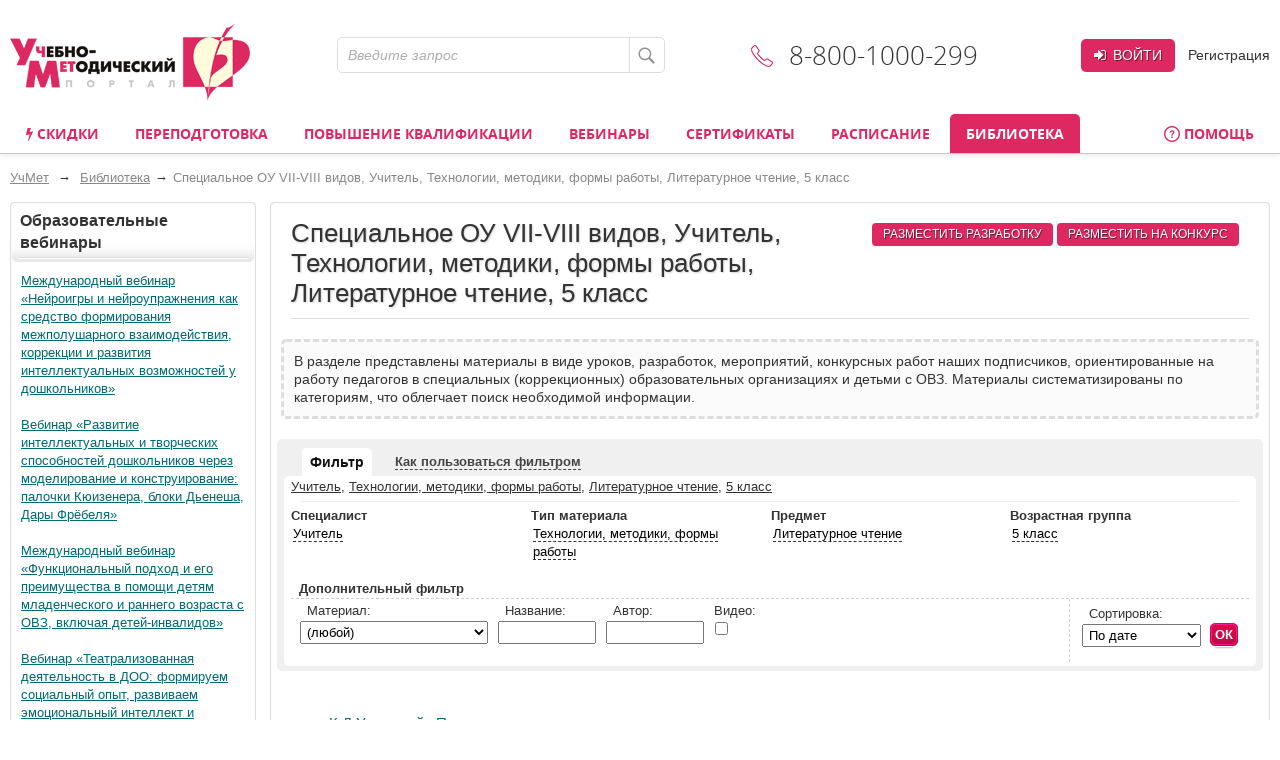

--- FILE ---
content_type: text/html; charset=utf-8
request_url: https://www.uchmet.ru/library/spec_school/teacher/class5/methodics/reading/
body_size: 32980
content:
<!DOCTYPE html>
<!--[if IE 7]><html lang="ru" class="no-js lt-ie9 lt-ie8 " > <![endif]-->
<!--[if IE 8]><html lang="ru" class="no-js lt-ie9 " > <![endif]-->
<!--[if (gt IE 9)|!(IE)]><!--> <html lang="ru" class="no-js " > <!--<![endif]-->
<head>
			<meta http-equiv="X-UA-Compatible" content="IE=edge">
		<meta name="viewport" content="width=device-width, initial-scale=1">
		<script>(function(h){h.className = h.className.replace('no-js', 'js')})(document.documentElement);</script>
		<title>Библиотека: Специальное ОУ VII-VIII видов, Учитель, Технологии, методики, формы работы, Литературное чтение, 5 класс – УчМет</title>

				<script type="text/javascript">
			if(typeof app === 'undefined') { app = {}; }
			app.SITE_TEMPLATE_PATH = "/local/templates/uchmet";
		</script>

				<!--[if (gte IE 6)&(lte IE 8)]><script type="text/javascript" src="/local/templates/uchmet/js/selectivizr-min.js"></script><![endif]-->

		<meta name='yandex-verification' content='6c039d5113c6acdb' />
		<meta name="google-site-verification" content="ttN4eVLG3hoAmPDZAa_sdkn6uVPyUivXCZ5VDqVBOuc" />

						<script type="text/javascript" src="/local/templates/uchmet/js/jquery-1.11.1.min.js"></script>
		
		<meta http-equiv="Content-Type" content="text/html; charset=utf-8" />
<meta name="robots" content="noindex, follow" />
<meta name="description" content="В разделе представлены материалы в виде уроков, разработок, мероприятий, конкурсных работ наших подписчиков, ориентированные на работу педагогов  в специальных (коррекционных) образовательных организациях и детьми с ОВЗ. Материалы систематизированы по категориям, что облегчает поиск необходимой информации." />
<link href="/bitrix/cache/css/s4/uchmet/kernel_main/kernel_main_v1.css?158383794036746" type="text/css"  rel="stylesheet" />
<link href="/bitrix/js/ui/fonts/opensans/ui.font.opensans.min.css?15620119361861" type="text/css"  rel="stylesheet" />
<link href="/bitrix/js/socialservices/css/ss.min.css?15620048204566" type="text/css"  rel="stylesheet" />
<link href="/bitrix/cache/css/s4/uchmet/page_c3ab042cb5ccd710e70f02292aa385d5/page_c3ab042cb5ccd710e70f02292aa385d5_v1.css?15838374221692" type="text/css"  rel="stylesheet" />
<link href="/bitrix/cache/css/s4/uchmet/template_d073d567fccf30d0d126aed2cc631dd3/template_d073d567fccf30d0d126aed2cc631dd3_v1.css?1758529455227244" type="text/css"  data-template-style="true" rel="stylesheet" />
<script type="text/javascript">if(!window.BX)window.BX={};if(!window.BX.message)window.BX.message=function(mess){if(typeof mess=='object') for(var i in mess) BX.message[i]=mess[i]; return true;};</script>
<script type="text/javascript">(window.BX||top.BX).message({'JS_CORE_LOADING':'Загрузка...','JS_CORE_NO_DATA':'- Нет данных -','JS_CORE_WINDOW_CLOSE':'Закрыть','JS_CORE_WINDOW_EXPAND':'Развернуть','JS_CORE_WINDOW_NARROW':'Свернуть в окно','JS_CORE_WINDOW_SAVE':'Сохранить','JS_CORE_WINDOW_CANCEL':'Отменить','JS_CORE_WINDOW_CONTINUE':'Продолжить','JS_CORE_H':'ч','JS_CORE_M':'м','JS_CORE_S':'с','JSADM_AI_HIDE_EXTRA':'Скрыть лишние','JSADM_AI_ALL_NOTIF':'Показать все','JSADM_AUTH_REQ':'Требуется авторизация!','JS_CORE_WINDOW_AUTH':'Войти','JS_CORE_IMAGE_FULL':'Полный размер'});</script>
<script type="text/javascript">(window.BX||top.BX).message({'LANGUAGE_ID':'ru','FORMAT_DATE':'DD.MM.YYYY','FORMAT_DATETIME':'DD.MM.YYYY HH:MI:SS','COOKIE_PREFIX':'BITRIX_SM','SERVER_TZ_OFFSET':'10800','SITE_ID':'s4','SITE_DIR':'/','USER_ID':'','SERVER_TIME':'1768993227','USER_TZ_OFFSET':'0','USER_TZ_AUTO':'Y','bitrix_sessid':'6e19de6fe7e961e6becdcf1206d2ede8'});</script>


<script type="text/javascript"  src="/bitrix/cache/js/s4/uchmet/kernel_main/kernel_main_v1.js?1657518897421929"></script>
<script type="text/javascript"  src="/bitrix/cache/js/s4/uchmet/kernel_main_polyfill_promise/kernel_main_polyfill_promise_v1.js?15838374162506"></script>
<script type="text/javascript" src="/bitrix/js/main/loadext/loadext.min.js?1562011963810"></script>
<script type="text/javascript" src="/bitrix/js/main/loadext/extension.min.js?15620119631304"></script>
<script type="text/javascript" src="/bitrix/js/main/core/core_db.min.js?156201178110247"></script>
<script type="text/javascript" src="/bitrix/js/main/core/core_frame_cache.min.js?156201178611334"></script>
<script type="text/javascript" src="/bitrix/js/altasib/kladr/kladr.js?14074935783507"></script>
<script type="text/javascript" src="/bitrix/js/socialservices/ss.js?14061402671419"></script>
<script type="text/javascript" src="/bitrix/js/clipboard/clipboard.min.js?149665886710286"></script>
<script type="text/javascript" src="/bitrix/js/notify/notify.min.js?160620315713722"></script>
<script type="text/javascript" src="/bitrix/js/notify/quick_notifications.js?15054592232474"></script>
<script type="text/javascript">BX.setJSList(['/bitrix/js/main/core/core.js','/bitrix/js/main/core/core_promise.js','/bitrix/js/main/core/core_ajax.js','/bitrix/js/main/json/json2.min.js','/bitrix/js/main/core/core_ls.js','/bitrix/js/main/core/core_fx.js','/bitrix/js/main/core/core_popup.js','/bitrix/js/main/session.js','/bitrix/js/main/utils.js','/bitrix/js/main/core/core_window.js','/bitrix/js/main/core/core_tooltip.js','/bitrix/js/main/rating_like.js','/bitrix/js/main/date/main.date.js','/bitrix/js/main/core/core_date.js','/bitrix/js/main/core/core_dd.js','/bitrix/js/main/core/core_timer.js','/bitrix/js/main/dd.js','/bitrix/js/main/core/core_autosave.js','/bitrix/js/main/polyfill/promise/js/promise.js','/js/jquery.validate_custom.js','/local/templates/uchmet/js/jquery.placeholder.js','/local/templates/uchmet/js/clipboard/jquery.clipboard.js','/local/templates/uchmet/js/select2-3.5.1/select2.min.js','/js/mask/5.0.6/jquery.inputmask.min.js','/js/mask/functions.js','/js/common.js','/local/templates/uchmet/js/fancybox2/jquery.fancybox.pack.js','/local/templates/uchmet/js/jquery.hoverIntent.minified.js','/local/templates/uchmet/js/js-cookie/src/js.cookie.js','/local/templates/uchmet/js/script.js','/js/script.js','/js/preloader/preloader.js','/js/datetimepicker/php-date-formatter.min.js','/js/datetimepicker/jquery.datetimepicker.min.js','/local/templates/.default/components/intervolga/celebrations/header/script.js','/local/components/intervolga/sphinx.search.title/templates/.default/script.js','/local/templates/.default/components/bitrix/socserv.auth.form/.default/script.js','/local/components/intervolga/extended.subscription.form/js/extended_suscription.js','/local/components/intervolga/extended.subscription.form/templates/uchmet_form/_script.js','/local/components/uchmet/events.filter/js/events-filter.js','/local/templates/uchmet/components/common/text.error.notifier/uchmet_popup/script.js','/bitrix/components/intervolga/selected.text.handler/js/selected_text_handler.js']); </script>
<script type="text/javascript">BX.setCSSList(['/bitrix/js/main/core/css/core.css','/bitrix/js/main/core/css/core_popup.css','/bitrix/js/main/core/css/core_date.css','/bitrix/js/main/core/css/core_tooltip.css','/local/components/uchmet/library/templates/.default/style.css','/js/datetimepicker/jquery.datetimepicker.css','/local/templates/uchmet/font-awesome-4.7.0/css/font-awesome.min.css','/local/templates/uchmet/js/select2-3.5.1/select2.css','/local/templates/uchmet/js/fancybox2/jquery.fancybox.css','/local/templates/uchmet/not_compiled_by_sass.css','/local/templates/.default/components/intervolga/celebrations/header/style.css','/local/components/intervolga/sphinx.search.title/templates/.default/style.css','/local/templates/.default/components/bitrix/socserv.auth.form/.default/style.css','/local/components/uchmet/events.filter/templates/.default/style.css','/local/components/intervolga/extended.subscription.form/templates/uchmet_form/style.css','/local/templates/uchmet/js/share42/share42.css','/local/templates/uchmet/components/common/text.error.notifier/uchmet_popup/style.css','/bitrix/components/intervolga/selected.text.handler/templates/.default/style.css','/local/templates/uchmet/styles.css','/local/templates/uchmet/template_styles.css']); </script>
<script type="text/javascript">
			BX.addCustomEvent("onFrameDataReceivedBefore", function (json) {
				if (json && json.spread) {
					var spreadable = ["www.uchmag.ru","www.uchmet.ru","uchmag.ru","uchmet.ru"];
					for (var spreadIndex = 0; spreadIndex < json.spread.length; spreadIndex++) {
						var shouldCut = true;
						for (var spreadableIndex = 0; spreadableIndex < spreadable.length; spreadableIndex++) {
							if (json.spread[spreadIndex].indexOf(spreadable[spreadableIndex]) != -1) {
								shouldCut = false;
							}
						}
						if (shouldCut) {
							json.spread[spreadIndex] = "";
						}
					}
				}
			});
			</script>
<style type="text/css">p.disabled-js-warning {padding: 10px; background: yellow; color: black; text-align: center; margin: 0;}</style>
<style type="text/css">p.page__browsehappy {padding: 10px; background: yellow; color: black; text-align: center; margin: 0; width:100%};</style>
<script type="text/javascript" src="/bitrix/js/intervolga.ua/script.php?1703161351"></script>
<script src="/bitrix/components/common/text.error.notifier/js/ctrl_enter_window.js?1469794430"></script>
		<script type="text/javascript">
			$(document).ready(function() {
																setTimeout(function() {
								var quickNotificationsInformer = new QuickNotifications({autoHideDelay: 15000});
								quickNotificationsInformer.showNotifications(['<div class=\'extended-subscribe-popup-title\'>Подпишитесь на новинки мероприятий:<\/div><div><button class=\'button button_common button_common_middle extended-subscribe-popup-button\'>Подписаться<\/button><\/div>']);
							}, 18000);
																			});
		</script>
		
<script src="/bitrix/js/texts/js_texts.js?3135"></script>



<script type="text/javascript"  src="/bitrix/cache/js/s4/uchmet/template_162f2a503332f0873bcf9c6444110f60/template_162f2a503332f0873bcf9c6444110f60_v1.js?1712587761421391"></script>
<script>










</script>



		<!--[if IE 7]><link href="/local/templates/uchmet/template_styles_ie7.css" type="text/css" rel="stylesheet" /><![endif]-->
		<!--[if IE 6]><link href="/local/templates/uchmet/template_styles_ie6.css" type="text/css" rel="stylesheet" /><![endif]-->
				<!--[if lte IE 8]><script type="text/javascript" src="/local/templates/uchmet/js/respond.min.js"></script><![endif]-->


				<link rel="manifest" href="/manifest.json" />
		<script src="https://cdn.onesignal.com/sdks/OneSignalSDK.js" async=""></script>

		<script>
			var OneSignal = window.OneSignal || [];
			OneSignal.push(function() {
				OneSignal.init({
				appId: "7d4d7d5e-8ac6-4ee1-b0e1-b02b8b0b66f1",
				autoRegister: false,
				autoResubscribe: true,
					/**
					 * Чат ГПТ сказал, что subdomainName не нужно, из-за него ошибка в консоли
					 * "[Worker Messenger] [Page -> SW] Could not get ServiceWorkerRegistration to postMessage!"
					 * Убрал, ошибка тоже убралась, но сообщения не стали приходить. Возможно, это от того, что
					 * нужно обновить АПИ: https://documentation.onesignal.com/docs/en/web-push-custom-code-setup
					 */
				//subdomainName: '//',
				lang: 'ru',
				httpPermissionRequest: {
					enable: true,
					modalTitle: 'Спасибо за подписку',
					modalMessage: "Вы подписаны на уведомления. Вы можете отписаться в любое время",
					modalButtonText: 'Закрыть'
				},
				notifyButton: {
					enable: true,
					position: 'bottom-left',
					text: {
						'tip.state.unsubscribed': 'Подписаться на уведомления',
						'tip.state.subscribed': "Вы подписались на уведомления",
						'tip.state.blocked': "Вы заблокировали уведомления",
						'message.prenotify': 'Нажмите, чтобы подписаться на уведомления',
						'message.action.subscribed': "Спасибо!",
						'message.action.resubscribed': "Спасибо!",
						'message.action.unsubscribed': "Вы отписались от уведомлений",
						'dialog.main.title': 'Настроить уведомления',
						'dialog.main.button.subscribe': 'Подписаться',
						'dialog.main.button.unsubscribe': 'Отписаться',
						'dialog.blocked.title': 'Разблокировать уведомления',
						'dialog.blocked.message': "Следуйте инструкциями, чтобы разблокировать уведомления"
					},
					colors: {
						'circle.background': 'rgb(224,40,97)',
						'circle.foreground': 'white',
						'badge.background': 'rgb(224,40,97)',
						'badge.foreground': 'white',
						'badge.bordercolor': 'white',
						'pulse.color': 'white',
						'dialog.button.background.hovering': 'rgb(224,40,97)',
						'dialog.button.background.active': 'rgb(224,40,97)',
						'dialog.button.background': 'rgb(224,40,97)',
						'dialog.button.foreground': 'white'
					}
				},
				promptOptions: {
					siteName: 'УчМет',
					autoAcceptTitle: 'Нажмите Разрешить',
					actionMessage: "Хотите получать первыми самые важные новости?",
					exampleNotificationTitle: 'Пример уведомления',
					exampleNotificationMessage: 'Это пример уведомления',
					exampleNotificationCaption: 'Можете отписаться в любое время',
					acceptButtonText: "Да",
					cancelButtonText: "Нет",
                 },
				welcomeNotification: {
					disable: true
				}
				});
                //OneSignal.on('popoverShown', function() {
                //	OneSignal.slidedown.close();
                //});
			});
															OneSignal.push(["sendTags", {"userId":0,"affiliateId":0}]);
		</script>

		</head>

		<body class="layout-body"><script>
				if (typeof $ == "function") {
					$(function () {
						$(document).on("click", "a", function (e) {
							var $this = $(this);
							if (typeof $this.attr("href") != "undefined") {
								var uri = $this.attr("href");
								var ex = /^(?:(?:https:|http:)?\/\/)?(?:www\.)?(?:testing\.)?(uchmag\.ru|uchmet\.ru)(?:\/.*)?$/ig;
								var matches = uri.match(ex);
								if (matches == null || matches.length == 0) return;
								ex = /^.*(?:ru|org|com|net)$|^.*(\/|.html|.htm|.php)(?:\?.*)?$/ig;
								matches = uri.match(ex);
								if (matches == null || matches.length == 0) return;
								e.preventDefault();
								if (uri.search(/\/\//) === 0) {
									uri = document.location.protocol + uri;
								}
								var away_link = "/bitrix/tools/away/index.php?goto=" + encodeURIComponent(uri);
								if ($this.attr("target") == "_blank")
									window.open(away_link);
								else
									location.href = away_link;
							}
						});
					});
				}
			</script>
								<!--noindex-->
				<script>
			var style = document.createElement("style");
			// Webkit hack
			style.appendChild(document.createTextNode(""));
			document.head.appendChild(style);
			style.sheet.insertRule("#noscript { display: none; }", 0);
		</script>
		<div id="noscript"><p class='disabled-js-warning'>В вашем браузере <strong>отключен</strong> JavaScript. Из-за этого многие элементы сайта не будут работать. <a href='https://yandex.ru/yandsearch?text=%D0%9A%D0%B0%D0%BA%20%D0%B2%D0%BA%D0%BB%D1%8E%D1%87%D0%B8%D1%82%D1%8C%20JavaScript' rel='nofollow' target='_blank'>Как включить JavaScript</a>?</p></div>
		<script>
			var e = document.getElementById('noscript');
			e.parentNode.removeChild(e);
		</script>
					<div id="old_browser" style="display:none;width:100%">
				<p class="page__browsehappy">Вы используете <strong>устаревший</strong> браузер. Пожалуйста <a rel="nofollow" onclick="window.open(this.href, '_blank');return false;" href="https://browsehappy.com/">обновите свой браузер</a> чтобы улучшить взаимодействие с сайтом.</p>
			</div>
				<script>
			if (navigator.userAgent.indexOf("Mozilla/5.0 (Windows NT 6.1; WOW64) AppleWebKit/537.36 (KHTML, like Gecko) Chrome/28.1.1500.75 Safari/537.36 MRCHROME") != -1
				|| navigator.userAgent.indexOf("MSIE") != -1
				|| navigator.userAgent.indexOf("Trident") != -1
			) {
				var old_browser = document.getElementById('old_browser');
				if (old_browser) {
					old_browser.style.display='inline';
				}
			}
		</script>
				<!--/noindex-->
					<script type="text/javascript">	var GTM_pageStartTime = new Date().getTime();	var dataLayer = [];	var dataLayerYM = [];	var dataLayerUserInfo = {	'userID' : '9c564cd6b.fd345109c6',	'Авторизованность пользователя' : 'Неавторизованный',	'Пользователь сайта': '0~Неавторизованный',	'Партнер': '0'	};	dataLayer.push(dataLayerUserInfo);	dataLayerYM.push(dataLayerUserInfo);</script><script type="text/javascript">
Intervolga.UA.PushEvent({"ecommerce":{"promoView":{"promotions":[{"creative":"СТОФ-7234~Образовательные вебинары~Библиотека~1","id":"СТОФ-7234","name":"Международный вебинар «Нейроигры и нейроупражнения как средство формирования межполушарного взаимодействия, коррекции и развития интеллектуальных возможностей у дошкольников»","position":1},{"creative":"СТОФ-7235~Образовательные вебинары~Библиотека~2","id":"СТОФ-7235","name":"Вебинар «Развитие интеллектуальных и творческих способностей дошкольников через моделирование и конструирование: палочки Кюизенера, блоки Дьенеша, Дары Фрёбеля»","position":2},{"creative":"СТОФ-7233~Образовательные вебинары~Библиотека~3","id":"СТОФ-7233","name":"Международный вебинар «Функциональный подход и его преимущества в помощи детям младенческого и раннего возраста с ОВЗ, включая детей-инвалидов»","position":3},{"creative":"СТОФ-7236~Образовательные вебинары~Библиотека~4","id":"СТОФ-7236","name":"Вебинар «Театрализованная деятельность в ДОО: формируем социальный опыт, развиваем эмоциональный интеллект и творческие способности»","position":4},{"creative":"СТОФ-1599~Образовательные вебинары~Библиотека~5","id":"СТОФ-1599","name":"Психология профессионального образования: общая характеристика","position":5},{"creative":"СТОФ-7237~Образовательные вебинары~Библиотека~6","id":"СТОФ-7237","name":"Вебинар «Новая модель повышения квалификации педагогов: актуальные изменения в нормативно-правовом регулировании ДПО с 1 сентября 2025 г.»","position":6}]}},"event":"Электронная коммерция"});
Intervolga.UA.PushEvent({"ecommerce":{"promoView":{"promotions":[{"creative":"СТКФМ-851~Курсы повышения квалификации~Библиотека~1","id":"СТКФМ-851","name":"Оказание первой помощи пострадавшим (в контексте внедрения нового Порядка оказания первой помощи, утвержденного приказом Минздрава России от 03.05.2024 № 220н) (40 ч.)","position":1},{"creative":"СТКФМ-858~Курсы повышения квалификации~Библиотека~2","id":"СТКФМ-858","name":"Педагогическое просвещение родителей (законных представителей) детей дошкольного возраста, посещающих дошкольные образовательные организации (36 ч.)","position":2},{"creative":"СТКФМ-655~Курсы повышения квалификации~Библиотека~3","id":"СТКФМ-655","name":"Оказание первой помощи пострадавшим (32 ч.)","position":3},{"creative":"СТКФ-35~Курсы повышения квалификации~Библиотека~4","id":"СТКФ-35","name":"Инклюзивная практика обучения и воспитания детей с ОВЗ в условиях реализации ФГОС (72 ч.)","position":4},{"creative":"СТКФ-750~Курсы повышения квалификации~Библиотека~5","id":"СТКФ-750","name":"Организация образовательной деятельности воспитателей и специалистов ДОО в соответствии с ФОП ДО и обновлённым ФГОС ДО (72 ч.)","position":5},{"creative":"СТКФ-101~Курсы повышения квалификации~Библиотека~6","id":"СТКФ-101","name":"Правила оказания первой помощи в соответствии с ФЗ «Об образовании в Российской Федерации» (16 ч.)","position":6}]}},"event":"Электронная коммерция"});
Intervolga.UA.PushEvent({"ecommerce":{"promoView":{"promotions":[{"creative":"СПКФ-32~Курсы переподготовки~Библиотека~1","id":"СПКФ-32","name":"Педагогика и методика дополнительного образования детей и взрослых. Присваивается квалификация «Педагог дополнительного образования детей и взрослых» (252 ч.)","position":1},{"creative":"СППФ-5~Курсы переподготовки~Библиотека~2","id":"СППФ-5","name":"Педагогическое образование: (специализация) (520 ч.)","position":2},{"creative":"СППФ-119~Курсы переподготовки~Библиотека~3","id":"СППФ-119","name":"Педагогика раннего развития. Современные методики развития детей раннего возраста в соответствии с ФГОС ДО и ФОП ДО (252 ч.)","position":3},{"creative":"СППФ-4~Курсы переподготовки~Библиотека~4","id":"СППФ-4","name":"Менеджмент организации (520 ч.)","position":4},{"creative":"СПКФ-1~Курсы переподготовки~Библиотека~5","id":"СПКФ-1","name":"Педагогическая деятельность по реализации программ дошкольного образования. Присваивается квалификация «Воспитатель детей дошкольного возраста» (550 ч.)","position":5},{"creative":"СППФ-3~Курсы переподготовки~Библиотека~6","id":"СППФ-3","name":"Педагогическое образование: учитель общеобразовательной организации (предмет) (520 ч.)","position":6}]}},"event":"Электронная коммерция"});
Intervolga.UA.PushEvent({"ecommerce":{"promoView":{"promotions":[{"creative":"СППФ-1~Курсы переподготовки~Библиотека~7","id":"СППФ-1","name":"Педагогика и методика дошкольного образования (520 ч.)","position":7},{"creative":"СППФ-117~Курсы переподготовки~Библиотека~8","id":"СППФ-117","name":"Педагогическое образование: воспитатель (для воспитателей социальных учреждений, интернатных и санаторных организаций) (550 ч.)","position":8},{"creative":"СППФ-2~Курсы переподготовки~Библиотека~9","id":"СППФ-2","name":"Педагогика и методика начального образования (520 ч.)","position":9},{"creative":"СПКФМ-154~Курсы переподготовки~Библиотека~10","id":"СПКФМ-154","name":"Педагогическая деятельность по реализации программ дошкольного образования. Присваивается квалификация «Воспитатель детей дошкольного возраста» (550 ч.)","position":10},{"creative":"СПКФМ-1~Курсы переподготовки~Библиотека~11","id":"СПКФМ-1","name":"Педагогическая деятельность по реализации программ дошкольного образования. Присваивается квалификация «Воспитатель детей дошкольного возраста» (550 ч.)","position":11},{"creative":"СПКФМ-208~Курсы переподготовки~Библиотека~12","id":"СПКФМ-208","name":"Педагогика и методика преподавания русского языка и литературы. Присваивается квалификация «Учитель русского языка и литературы» (550 ч.)","position":12}]}},"event":"Электронная коммерция"});
Intervolga.UA.PushEvent({"ecommerce":{"promoView":{"promotions":[{"creative":"СППМ-17~Курсы переподготовки~Библиотека~13","id":"СППМ-17","name":"Менеджмент в образовательной организации (520 ч.)","position":13},{"creative":"СППМФ-7~Курсы переподготовки~Библиотека~14","id":"СППМФ-7","name":"Психологическое образование: Профайлер (Верификатор) - эксперт по выявлению лжи (252 ч.)","position":14},{"creative":"СППМ-16~Курсы переподготовки~Библиотека~15","id":"СППМ-16","name":"Педагогическое образование: методика преподавания (предмет) в соответствии с ФГОС (520 ч.)","position":15},{"creative":"СППФ-61~Курсы переподготовки~Библиотека~16","id":"СППФ-61","name":"Педагогическое образование: организация работы семейной дошкольной группы (252 ч.)","position":16},{"creative":"СППФ-6~Курсы переподготовки~Библиотека~17","id":"СППФ-6","name":"Педагогическое образование: методист образовательной организации (520 ч.)","position":17},{"creative":"СПКФ-76~Курсы переподготовки~Библиотека~18","id":"СПКФ-76","name":"Педагогика и методика начального образования. Присваивается квалификация «Учитель начальных классов и немецкого языка» (550 ч.)","position":18}]}},"event":"Электронная коммерция"});
</script><script type="text/javascript">
</script><!-- Google Tag Manager -->
<div style="display:none;"><noscript><iframe src="//www.googletagmanager.com/ns.html?id=GTM-NXJFLP"
height="0" width="0" style="display:none;visibility:hidden"></iframe></noscript></div>
<script>(function(w,d,s,l,i){w[l]=w[l]||[];w[l].push({'gtm.start':
new Date().getTime(),event:'gtm.js'});var f=d.getElementsByTagName(s)[0],
j=d.createElement(s),dl=l!='dataLayer'?'&l='+l:'';j.async=true;j.src=
'//www.googletagmanager.com/gtm.js?id='+i+dl;f.parentNode.insertBefore(j,f);
})(window,document,'script','dataLayer','GTM-NXJFLP');</script>
<!-- End Google Tag Manager --><script type="text/javascript">
</script>			
			<div id="layout">
				<a id="nav-top"></a>
						<div class="layout__header"><!--style="background: url('/upload/common/images/bg-ny-g-5.png')"-->
			<div class="layout__container">
				<div class="header">
					<div class="header__logo-line">
						<div class="header__logo">
							<a class="logo" href="/">
								<img src="/local/templates/uchmet/imgs/logo.png" alt="Учебно-Методический портал"/>
							</a>
							 						</div>
						<div class="header__search-phone">
							<div class="h"></div>
															
<div class="header__search">
	<form id="search-form" class="form form_site-search" action="/search/" method="get">
		<input type="hidden" name="search" value="title">
		<input type="hidden" name="dir" value="/library/spec_school/teacher/class5/methodics/reading/">
		<input type="text" name="q" placeholder="Введите запрос" value=""/>
		<button class="button button_site-search" type="submit">
			<span class="icon icon_site-search"></span>
		</button>
	</form>
</div>														<div class="header__phone">
								<div class="inner">
									<span class="icon icon_phone"></span>8-800-1000-299								</div>
							</div>
							<div class="h"></div
						></div>
						<div class="header__user-area ">
			<div class="header__buttons">
			<!--noindex-->
			<a class="button button_common button_common_login" href="/auth/?backurl=%2Flibrary%2Fspec_school%2Fteacher%2Fclass5%2Fmethodics%2Freading%2F" data-popup-id="user-popup-auth" rel="nofollow"><i class="fa fa-sign-in"></i> Войти</a
				><a class="link link_gray header__link-register" href="/auth/?register=yes&backurl=%2Flibrary%2Fspec_school%2Fteacher%2Fclass5%2Fmethodics%2Freading%2F" rel="nofollow">Регистрация</a>
			<!--/noindex-->
		</div>

		<div class="user-popup user-popup_auth" id="user-popup-auth" style="display: none">
			<div class="overlay"></div>
			<div class="inner">
				<span class="icon_user-popup-arrow"></span>
				<form class="form form_auth-popup" action="/auth/" method="post">
					<input type="hidden" name="backurl" value="/library/spec_school/teacher/class5/methodics/reading/" />					<input type="hidden" name="AUTH_FORM" value="Y" />
					<input type="hidden" name="TYPE" value="AUTH" />

					<div class="line-login">
						<input type="text" name="USER_LOGIN" maxlength="50" placeholder="Логин или e-mail" class="form__textfield form__textfield_login"/>
					</div>
					<div class="line-pwd">
						<input type="password" name="USER_PASSWORD" maxlength="50" placeholder="Пароль" class="form__textfield form__textfield_password"/>
					</div>
											<div class="bx-authform-social">
	<ul>
					<li>
				<a id="bx_socserv_icon_YandexOAuth_847" class="yandex bx-authform-social-icon" href="javascript:void(0)" onclick="BX.util.popup('https://oauth.yandex.ru/authorize?response_type=code&amp;client_id=23035054cfb34b5aaba318eb4585ee81&amp;display=popup&amp;redirect_uri=https%3A%2F%2Fwww.uchmet.ru%2Fbitrix%2Ftools%2Foauth%2Fyandex.php&amp;state=site_id%3Ds4%26backurl%3D%252Flibrary%252Fspec_school%252Fteacher%252Fclass5%252Fmethodics%252Freading%252F%253Fcheck_key%253D18cd2302e5f8d0a7ed62283d449860de%26mode%3Dopener%26redirect_url%3D%252Flibrary%252Fspec_school%252Fteacher%252Fclass5%252Fmethodics%252Freading%252F', 680, 600)" title="После авторизации через сервис Яндекс в случае появления пустой страницы обновите страницу"></a>
			</li>
					<li>
				<a id="bx_socserv_icon_Odnoklassniki_847" class="odnoklassniki bx-authform-social-icon" href="javascript:void(0)" onclick="BX.util.popup('http://www.odnoklassniki.ru/oauth/authorize?client_id=1253239808&amp;redirect_uri=https%3A%2F%2Fwww.uchmet.ru%2Fbitrix%2Ftools%2Foauth%2Fodnoklassniki.php&amp;response_type=code&amp;state=site_id%3Ds4%26backurl%3D%252Flibrary%252Fspec_school%252Fteacher%252Fclass5%252Fmethodics%252Freading%252F%253Fcheck_key%253D18cd2302e5f8d0a7ed62283d449860de%26redirect_url%3D%252Flibrary%252Fspec_school%252Fteacher%252Fclass5%252Fmethodics%252Freading%252F%26mode%3Dopener', 580, 400)" title="Войти через Одноклассники"></a>
			</li>
					<li>
				<a id="bx_socserv_icon_GoogleOAuth_847" class="google bx-authform-social-icon" href="javascript:void(0)" onclick="BX.util.popup('https://accounts.google.com/o/oauth2/auth?client_id=996379216415-crk2m88k2a1499k9vbr4vuhg6vh9a7cf.apps.googleusercontent.com&amp;redirect_uri=https%3A%2F%2Fwww.uchmet.ru%2Fbitrix%2Ftools%2Foauth%2Fgoogle.php&amp;scope=https%3A%2F%2Fwww.googleapis.com%2Fauth%2Fuserinfo.email+https%3A%2F%2Fwww.googleapis.com%2Fauth%2Fuserinfo.profile&amp;response_type=code&amp;access_type=offline&amp;state=provider%3DGoogleOAuth%26site_id%3Ds4%26backurl%3D%252Flibrary%252Fspec_school%252Fteacher%252Fclass5%252Fmethodics%252Freading%252F%253Fcheck_key%253D18cd2302e5f8d0a7ed62283d449860de%26mode%3Dopener%26redirect_url%3D%252Flibrary%252Fspec_school%252Fteacher%252Fclass5%252Fmethodics%252Freading%252F', 580, 400)" title="Войти через Google"></a>
			</li>
					<li>
				<a id="bx_socserv_icon_VKontakte_847" class="vkontakte bx-authform-social-icon" href="javascript:void(0)" onclick="BX.util.popup('https://oauth.vk.com/authorize?client_id=6118813&amp;redirect_uri=https%3A%2F%2Fwww.uchmet.ru%2Fbitrix%2Ftools%2Foauth%2Fvkontakte.php&amp;scope=friends,offline,email&amp;response_type=code&amp;state=site_id%3Ds4%26backurl%3D%252Flibrary%252Fspec_school%252Fteacher%252Fclass5%252Fmethodics%252Freading%252F%253Fcheck_key%253D18cd2302e5f8d0a7ed62283d449860de%26redirect_url%3D%252Flibrary%252Fspec_school%252Fteacher%252Fclass5%252Fmethodics%252Freading%252F', 660, 425)" title="Войти через ВКонтакте"></a>
			</li>
					<li>
				<a id="bx_socserv_icon_MyMailRu_847" class="openid-mail-ru bx-authform-social-icon" href="javascript:void(0)" onclick="BX.util.popup('https://connect.mail.ru/oauth/authorize?client_id=783245&amp;redirect_uri=https://www.uchmet.ru/library/spec_school/teacher/class5/methodics/reading/?auth_service_id=MyMailRu&amp;response_type=code&amp;state=site_id%3Ds4%26backurl%3D%2Flibrary%2Fspec_school%2Fteacher%2Fclass5%2Fmethodics%2Freading%2F%3Fcheck_key%3D18cd2302e5f8d0a7ed62283d449860de', 580, 400)" title="Войти через Мой Мир"></a>
			</li>
			</ul>
</div>
<script>
	var socServAuthForm = {};
	socServAuthForm.adaptiveTemplate = false;
</script>
										<div class="buttons">
						<!--noindex-->
						<button type="submit" class="button button_common button_common_login"><i class="fa fa-sign-in"></i> Войти</button>
						<a class="link link_gray forgot" href="/auth/?forgot_password=yes&amp;forgot_password=yes&amp;backurl=%2Flibrary%2Fspec_school%2Fteacher%2Fclass5%2Fmethodics%2Freading%2F" onclick="Intervolga.UA.GTM_ForgotPasswordClicked(event,'/auth/?forgot_password=yes&amp;forgot_password=yes&amp;backurl=%2Flibrary%2Fspec_school%2Fteacher%2Fclass5%2Fmethodics%2Freading%2F')" rel="nofollow">Забыли пароль?</a>
						<!--/noindex-->
					</div>
				</form>
			</div>
		</div>
	</div>					</div>
							<div class="mainmenu">
			<div class="inner">
						<div class="el el_1   ">
							<a href="/campaigns/"><i class="fa fa-bolt" aria-hidden="true"></i> Скидки</a>
											</div>
				<div class="el el_1 el_1_sub  ">
							<a href="/events/9112/">Переподготовка</a>
										<div class="mainmenu_level_2">
					<div class="mainmenu_links">
								<div class="el el_2   ">
							<a href="/events/9112/?TAG_INST=620&amp;offline=all&amp;TAG_SPEC=all&amp;hours=all&amp;TAG_SUBJ=all">Для педагогов ОО</a>
											</div>
				<div class="el el_2   ">
							<a href="/events/9112/?TAG_INST=619&amp;offline=all&amp;TAG_SPEC=all&amp;hours=all&amp;TAG_SUBJ=all">Для педагогов ДОО</a>
											</div>
				<div class="el el_2   ">
							<a href="/events/9112/?TAG_INST=all&amp;offline=all&amp;TAG_SPEC=625&amp;hours=all&amp;TAG_SUBJ=all">Для руководителей</a>
											</div>
				<div class="el el_2   ">
							<a href="/events/item/430439/">Для педагогов специальных ОО</a>
											</div>
				<div class="el el_2   ">
							<a href="/events/9112/?TAG_INST=all&amp;offline=no&amp;TAG_SPEC=all&amp;hours=all&amp;TAG_SUBJ=all">С занятиями по расписанию (онлайн)</a>
											</div>
				<div class="el el_2   ">
							<a href="/events/9112/?TAG_INST=all&amp;offline=yes&amp;TAG_SPEC=all&amp;hours=all&amp;TAG_SUBJ=all">С круглосуточным доступом (офлайн)</a>
											</div>
				<div class="el el_2   ">
							<a href="/events/12313/">Профессиональное обучение</a>
											</div>
							</div>
									</div>
								</div>
				<div class="el el_1 el_1_sub  ">
							<a href="/events/7976/">Повышение квалификации</a>
										<div class="mainmenu_level_2">
					<div class="mainmenu_links">
								<div class="el el_2   ">
							<a href="/events/7976/?offline=no">С занятиями по расписанию (онлайн)</a>
											</div>
				<div class="el el_2   ">
							<a href="/events/7976/?offline=yes">С круглосуточным доступом (офлайн)</a>
											</div>
				<div class="el el_2   ">
							<a href="/events/12313/">Профессиональное обучение</a>
											</div>
							</div>
									</div>
								</div>
				<div class="el el_1 el_1_sub  ">
							<a href="/events/7966/">Вебинары</a>
										<div class="mainmenu_level_2">
					<div class="mainmenu_links">
								<div class="el el_2 el_2_sub  ">
							<a href="/events/7966/">Образовательные вебинары</a>
										<div class="mainmenu_level_3">
					<div class="mainmenu_links">
								<div class="el el_3   ">
							<a href="/calendar/webinars/">расписание вебинаров</a>
											</div>
				<div class="el el_3   ">
							<a href="/events/filter/?section%5B%5D=7966&amp;offline=no&amp;TAG_INST=all">С занятиями по расписанию (онлайн)</a>
											</div>
				<div class="el el_3   ">
							<a href="/events/filter/?section%5B%5D=7966&amp;offline=yes&amp;TAG_INST=all">С круглосуточным доступом (офлайн)</a>
											</div>
							</div>
									</div>
								</div>
				<div class="el el_2 el_2_sub  ">
							<a href="/events/8274/">Образовательные конференции</a>
										<div class="mainmenu_level_3">
					<div class="mainmenu_links">
								<div class="el el_3   ">
							<a href="/events/filter/?section%5B%5D=8274&amp;offline=no&amp;TAG_INST=all">С занятиями по расписанию (онлайн)</a>
											</div>
				<div class="el el_3   ">
							<a href="/events/8274/">С круглосуточным доступом (офлайн)</a>
											</div>
							</div>
									</div>
								</div>
				<div class="el el_2   ">
							<a href="/events/reviews/">Отзывы слушателей</a>
											</div>
				<div class="el el_2   ">
							<a href="/events/authors/">Авторы курсов и вебинаров</a>
											</div>
				<div class="el el_2   ">
							<a href="/events/eduschool/">Школа педагогов</a>
											</div>
							</div>
									</div>
								</div>
				<div class="el el_1 el_1_sub  ">
							<a href="/document/">Сертификаты</a>
										<div class="mainmenu_level_2">
					<div class="mainmenu_links">
								<div class="el el_2   ">
							<a href="/document/">Выбрать сертификат</a>
											</div>
				<div class="el el_2   ">
							<a href="/document/register/">Реестр документов</a>
											</div>
				<div class="el el_2   ">
							<a href="/document/request-any/">Заказать сертификат</a>
											</div>
							</div>
									</div>
								</div>
				<div class="el el_1 el_1_sub  ">
							<a href="/calendar/">Расписание</a>
										<div class="mainmenu_level_2">
					<div class="mainmenu_links">
								<div class="el el_2   ">
							<a href="/calendar/">Расписание всех мероприятий</a>
											</div>
				<div class="el el_2   ">
							<a href="/calendar/webinars/">Расписание вебинаров</a>
											</div>
							</div>
									</div>
								</div>
				<div class="el el_1 el_1_sub el_1_active ">
							<a href="/library/">Библиотека</a>
										<div class="mainmenu_level_2">
					<div class="mainmenu_links">
								<div class="el el_2   ">
							<a href="/library/school/">Общеобразовательное учреждение</a>
											</div>
				<div class="el el_2   ">
							<a href="/library/preschool/">Дошкольное образование</a>
											</div>
				<div class="el el_2   ">
							<a href="/library/add_school/">ОУ дополнительного образования</a>
											</div>
				<div class="el el_2   ">
							<a href="/library/spec_school/">Специальное ОУ VII-VIII видов</a>
											</div>
				<div class="el el_2   ">
							<a href="/forum/forum16/topic1020/">Как разместить материал</a>
											</div>
				<div class="el el_2   ">
							<a href="/document/">Как заказать сертификат</a>
											</div>
				<div class="el el_2   ">
							<a href="https://www.youtube.com/user/uchmet?sub_confirmation=1">Видеоканал УчМет</a>
											</div>
				<div class="el el_2   ">
							<a href="/portfolios/">Портфолио педагогов</a>
											</div>
				<div class="el el_2   ">
							<a href="/library/contest/">Конкурсные работы</a>
											</div>
				<div class="el el_2   ">
							<a href="/io/">Электронный журнал</a>
											</div>
							</div>
									</div>
								</div>
				<div class="el el_1   ">
							<a href="/io/">Журнал Информ-образование</a>
											</div>
				<div class="el el_1 el_1_sub  ">
							<a href="/contests/">Конкурсы</a>
										<div class="mainmenu_level_2">
					<div class="mainmenu_links">
								<div class="el el_2   ">
							<a href="/library/contest/">Конкурсные работы</a>
											</div>
							</div>
									</div>
								</div>
				<div class="el el_1 el_1_sub  ">
							<a href="/about/">О нас</a>
										<div class="mainmenu_level_2">
					<div class="mainmenu_links">
								<div class="el el_2   ">
							<a href="/help/?type=about">О портале</a>
											</div>
				<div class="el el_2   ">
							<a href="https://vk.com/uchmet">Официальная группа в ВК</a>
											</div>
				<div class="el el_2   ">
							<a href="/help/?type=reglament_documents">Регламентирующие документы</a>
											</div>
				<div class="el el_2 el_2_sub  ">
							<a href="/about/lic/">Лицензии</a>
										<div class="mainmenu_level_3">
					<div class="mainmenu_links">
								<div class="el el_3   ">
							<a href="/about/lic/">Издательство "Учитель"</a>
											</div>
							</div>
									</div>
								</div>
							</div>
									</div>
								</div>
				<div class="el el_1 el_1_sub  ">
							<a href="/events/onlajn_shkola_iqnichka/">Онлайн-обучение детей</a>
										<div class="mainmenu_level_2">
					<div class="mainmenu_links">
								<div class="el el_2 el_2_sub  ">
							<a href="/events/269708/?UCHMET_TAG_SPEC%5B%5D=preschool_child">Курсы для дошкольников</a>
										<div class="mainmenu_level_3">
					<div class="mainmenu_links">
								<div class="el el_3   ">
							<a href="/events/item/2662430/">Курс предшкольной подготовки «Ступеньки к знаниям»</a>
											</div>
				<div class="el el_3   ">
							<a href="/events/item/2661299/">Курс комплексных онлайн-занятий</a>
											</div>
							</div>
									</div>
								</div>
				<div class="el el_2   ">
							<a href="/events/269708/?UCHMET_TAG_SPEC%5B%5D=pupil">Курсы для школьников</a>
											</div>
							</div>
									</div>
								</div>
				<div class="el el_1   ">
							<a href="/promo/">Видео</a>
											</div>
				<div class="el el_1 el_1_sub  ">
							<a href="/news/">Новости</a>
										<div class="mainmenu_level_2">
					<div class="mainmenu_links">
								<div class="el el_2   ">
							<a href="/news/5021/">Новости портала</a>
											</div>
				<div class="el el_2   ">
							<a href="/news/650/">Новости образования</a>
											</div>
				<div class="el el_2   ">
							<a href="/news/651/">Это актуально</a>
											</div>
				<div class="el el_2   ">
							<a href="/news/informer/">Новостной информер</a>
											</div>
							</div>
									</div>
								</div>
				<div class="el el_1   ">
							<a href="/news/1574/">Обзор периодических изданий</a>
											</div>
				<div class="el el_1 el_1_sub  ">
							<a href="/our_partners/">Наши партнеры</a>
										<div class="mainmenu_level_2">
					<div class="mainmenu_links">
								<div class="el el_2   ">
							<a href="https://www.uchmag.ru/">Интернет-магазин УчМаг</a>
											</div>
				<div class="el el_2 el_2_sub  ">
							<a href="https://mco-center.ru/">Международный Центр Образования г.Москва</a>
										<div class="mainmenu_level_3">
					<div class="mainmenu_links">
								<div class="el el_3   ">
							<a href="/about/mco_lic/">Лицензия</a>
											</div>
				<div class="el el_3   ">
							<a href="/upload/mco.msk.ru/Pismo%20mintruda.jpg">Аккредитация по охране труда</a>
											</div>
							</div>
									</div>
								</div>
							</div>
									</div>
								</div>
				<div class="el el_1 el_1_sub  el_1_help">
							<a href="/help/"><span class="icon icon_question"></span>Помощь</a>
										<div class="mainmenu_level_2">
					<div class="mainmenu_links">
								<div class="el el_2   ">
							<a href="/help/289868/">Вопросы по библиотеке материалов</a>
											</div>
				<div class="el el_2   ">
							<a href="/help/294104/">Вопросы по курсам переподготовки</a>
											</div>
				<div class="el el_2   ">
							<a href="/help/294106/">Вопросы по курсам повышения квалификации</a>
											</div>
				<div class="el el_2   ">
							<a href="/help/294109/">Вопросы по вебинарам</a>
											</div>
				<div class="el el_2   ">
							<a href="/help/1024788/">Вопросы по профессиональному обучению</a>
											</div>
				<div class="el el_2   ">
							<a href="/advertisement/">Реклама на сайте</a>
											<div class="mainmenu_info mainmenu_info_level2">
			<div style="width: 300px">
				<div class="row">
<div class="col-xs-12">
<p>
УчМет – одна из крупнейших интернет-площадок онлайн-обучения педагогов и специалистов, а также база учебно-методических материалов.&nbsp;
<br>Среднемесячная аудитория УчМета составляет 700 000 посетителей.
<br>Основной аудиторией портала являются женщины (80%) в возрасте от 28 до 47 лет.
<br>Сайт впервые открыт в 2011 году, после чего ежегодно наблюдается рост посещаемости.&nbsp;
</p>
<p>
	 Ниже представлены варианты размещения вашей рекламы. В квадратных скобках указана посещаемость в месяц соответствующих разделов.
</p>
<h2>1. Публикация новости</h2>
Новость с иллюстрациями и ссылками на ваш ресурс.
<ul>
	<li>В разделе <a href="/news/">Новости</a> Посещаемость: 1 000</li>
	<li>и на главной. Посещаемость: 31 000 (<a href="/upload/files/clip2net/ol/2020/04.28-6867.png">пример</a>)</li>
</ul>
<p>
	 Новость остается на сайте бессрочно.<br>
	Стоимость: <strong>2000 руб.</strong>
</p>

<h2> 2. Публикация акции</h2>
<ol>
	<li>Баннер на главной странице. Посещаемость: 31 000 (<a href="https://www.uchitel-izd.ru/upload/files/clip2net/ol/2020/04.28-4767.png">пример</a>)</li>
	<li>Статья в разделе <a href="https://www.uchmet.ru/campaigns/">Акции (скидки)</a>. Посещаемость: 7 800</li>
</ol>
	Стоимость за 1 день размещения: <strong>2000 руб.</strong>

<h2>3. Главная страница</h2>
Посещаемость: 31 000.
<ol>
	<li>Баннер основной: <a href="/upload/files/clip2net/ol/2020/04.28-4767.png">пример</a><br>
 Стоимость за 1 день размещения: <strong>2000 руб.</strong></li>
	<li>Баннер на две полосы под Навигатором мероприятий (<a href="/upload/files/clip2net/ol/2020/04.28-4613.png">пример</a>)<br>
 Стоимость за 1 день размещения: <strong>1000 руб.</strong></li>
	<li>Текстовый блок под Навигатором мероприятий (аналогично 3.2)<br>
 Стоимость за 1 день размещения: <strong>500 руб.</strong></li>
</ol>

<h2>4. В блоке под основным меню на каждой странице сайта</h2>
За исключением страниц оформления заказа. (<a href="/upload/files/clip2net/ol/2020/04.28-4979.png">пример.</a>)<br>
Посещаемость: 870 000<br>
Стоимость за 1 день размещения: <strong>7000 руб.</strong>

<h2>5. В блоке "Персональные рекомендации".</h2>
 Верстается текстовый блок до 400 символов или баннер, сопоставимого размера. Блок доступен для всех зарегистрированных пользователей:
<ul>
	<li>в личном кабинете. Посещаемость: 168 000 (<a href="https://www.uchitel-izd.ru/upload/files/clip2net/ol/2020/04.28-21542.png">пример</a>)</li>
	<li>на главной странице. Посещаемость: 31 000 (<a href="/upload/files/clip2net/ol/2020/04.28-21346.png">пример</a>)<br>
 </li>
</ul>
<p>
 Стоимость за 1 день размещения: <strong>2000 руб.</strong>
</p>

<h2>6. В разделе Конкурсы</h2>
Посещаемость: 2 800. <br>
Верстается отдельная страница с ссылками на ваш сайт.<br>
Стоимость: <strong> 1000 руб.</strong>
 
<h2>7. Включение вашего рекламного блока в массовую рассылку</h2>
Рассылка по активным пользователям УчМета (более 260 000)<br>
 Стоимость: <strong>20000 руб.</strong>
<p>
	 Обсуждаются любые другие варианты размещения рекламы.
</p>
<p>
	 Контакты для связи:
</p>
<ul>
	<li>ICQ: @363734438</li>
	<li>Skype: 8a2fecad9a0bf118</li>
	<li>Email: <a href="mailto:oleynikov@uchitel.planfix.ru">oleynikov@uchitel.planfix.ru</a></li>
</ul>
</div>
</div>			</div>
		</div>
				</div>
							</div>
									</div>
								</div>
					</div>
		</div>
						</div>
			</div>
		</div>

		
				<div class="layout__main">
					<div class="layout__container">
						
<div class="breadcrumbs">
	<ul itemscope itemtype="https://schema.org/BreadcrumbList">
		<li itemprop="itemListElement" itemscope itemtype="https://schema.org/ListItem">
		<a href="/" title="Учебно-методический портал УчМет" itemprop="item"><span itemprop="name">УчМет</span></a>
		<meta itemprop="position" content="1" />
		</li>
		<li itemprop="itemListElement" itemscope itemtype="https://schema.org/ListItem"><a href="/library/" title="Библиотека" itemprop="item"><span itemprop="name">Библиотека</span></a><meta itemprop="position" content="2" /></li><li><span>Специальное ОУ VII-VIII видов, Учитель, Технологии, методики, формы работы, Литературное чтение, 5 класс</span></li>
	</ul>
</div>						<div id="work_table" class="clearfix">
											<div id="sidebar-left">
						<div class="block js-events-autorecommend">
		<div class="block_title">
			<h6>
				<a
					href="/bitrix/redirect.php?event1=event_adv&event2=material_list_content&goto=https%3A%2F%2Fwww.uchmet.ru%2Fevents%2F7966%2F"
					data-creative="Образовательные вебинары~Образовательные вебинары~Библиотека~0"
					data-id="Образовательные вебинары"
					data-name="Образовательные вебинары"
					data-position="0"
											onclick="Intervolga.UA.GTM_BannerClick(event);"
									>
					Образовательные вебинары				</a>
			</h6>
			<div class="title_underline"></div>
		</div>
		<div class="block_content">
			<div class="clearfix">
									<div class="aleft">
						<a
							data-creative="СТОФ-7234~Образовательные вебинары~Библиотека~1"
							data-id="СТОФ-7234"
							data-name="Международный вебинар «Нейроигры и нейроупражнения как средство формирования межполушарного взаимодействия, коррекции и развития интеллектуальных возможностей у дошкольников»"
							data-position="1"
															onclick="Intervolga.UA.GTM_BannerClick(event);"
														href="/bitrix/redirect.php?event1=event_adv&event2=material_list_content&goto=https%3A%2F%2Fwww.uchmet.ru%2Fevents%2Fitem%2F3993369%2F"
						>
							Международный вебинар «Нейроигры и нейроупражнения как средство формирования межполушарного взаимодействия, коррекции и развития интеллектуальных возможностей у дошкольников»						</a>
					</div>
											<br>
														<div class="aleft">
						<a
							data-creative="СТОФ-7235~Образовательные вебинары~Библиотека~2"
							data-id="СТОФ-7235"
							data-name="Вебинар «Развитие интеллектуальных и творческих способностей дошкольников через моделирование и конструирование: палочки Кюизенера, блоки Дьенеша, Дары Фрёбеля»"
							data-position="2"
															onclick="Intervolga.UA.GTM_BannerClick(event);"
														href="/bitrix/redirect.php?event1=event_adv&event2=material_list_content&goto=https%3A%2F%2Fwww.uchmet.ru%2Fevents%2Fitem%2F3993114%2F"
						>
							Вебинар «Развитие интеллектуальных и творческих способностей дошкольников через моделирование и конструирование: палочки Кюизенера, блоки Дьенеша, Дары Фрёбеля»						</a>
					</div>
											<br>
														<div class="aleft">
						<a
							data-creative="СТОФ-7233~Образовательные вебинары~Библиотека~3"
							data-id="СТОФ-7233"
							data-name="Международный вебинар «Функциональный подход и его преимущества в помощи детям младенческого и раннего возраста с ОВЗ, включая детей-инвалидов»"
							data-position="3"
															onclick="Intervolga.UA.GTM_BannerClick(event);"
														href="/bitrix/redirect.php?event1=event_adv&event2=material_list_content&goto=https%3A%2F%2Fwww.uchmet.ru%2Fevents%2Fitem%2F3926867%2F"
						>
							Международный вебинар «Функциональный подход и его преимущества в помощи детям младенческого и раннего возраста с ОВЗ, включая детей-инвалидов»						</a>
					</div>
											<br>
														<div class="aleft">
						<a
							data-creative="СТОФ-7236~Образовательные вебинары~Библиотека~4"
							data-id="СТОФ-7236"
							data-name="Вебинар «Театрализованная деятельность в ДОО: формируем социальный опыт, развиваем эмоциональный интеллект и творческие способности»"
							data-position="4"
															onclick="Intervolga.UA.GTM_BannerClick(event);"
														href="/bitrix/redirect.php?event1=event_adv&event2=material_list_content&goto=https%3A%2F%2Fwww.uchmet.ru%2Fevents%2Fitem%2F3993122%2F"
						>
							Вебинар «Театрализованная деятельность в ДОО: формируем социальный опыт, развиваем эмоциональный интеллект и творческие способности»						</a>
					</div>
											<br>
														<div class="aleft">
						<a
							data-creative="СТОФ-1599~Образовательные вебинары~Библиотека~5"
							data-id="СТОФ-1599"
							data-name="Психология профессионального образования: общая характеристика"
							data-position="5"
															onclick="Intervolga.UA.GTM_BannerClick(event);"
														href="/bitrix/redirect.php?event1=event_adv&event2=material_list_content&goto=https%3A%2F%2Fwww.uchmet.ru%2Fevents%2Fitem%2F873850%2F"
						>
							Психология профессионального образования: общая характеристика						</a>
					</div>
											<br>
														<div class="aleft">
						<a
							data-creative="СТОФ-7237~Образовательные вебинары~Библиотека~6"
							data-id="СТОФ-7237"
							data-name="Вебинар «Новая модель повышения квалификации педагогов: актуальные изменения в нормативно-правовом регулировании ДПО с 1 сентября 2025 г.»"
							data-position="6"
															onclick="Intervolga.UA.GTM_BannerClick(event);"
														href="/bitrix/redirect.php?event1=event_adv&event2=material_list_content&goto=https%3A%2F%2Fwww.uchmet.ru%2Fevents%2Fitem%2F3996513%2F"
						>
							Вебинар «Новая модель повышения квалификации педагогов: актуальные изменения в нормативно-правовом регулировании ДПО с 1 сентября 2025 г.»						</a>
					</div>
												</div>
		</div>
		<div class="rnd_t"><div></div></div>
		<div class="rnd_b"><div></div></div>
	</div>
	<div class="block js-events-autorecommend">
		<div class="block_title">
			<h6>
				<a
					href="/bitrix/redirect.php?event1=event_adv&event2=material_list_left&goto=https%3A%2F%2Fwww.uchmet.ru%2Fevents%2F7976%2F"
					data-creative="Курсы повышения квалификации~Курсы повышения квалификации~Библиотека~0"
					data-id="Курсы повышения квалификации"
					data-name="Курсы повышения квалификации"
					data-position="0"
											onclick="Intervolga.UA.GTM_BannerClick(event);"
									>
					Курсы повышения квалификации				</a>
			</h6>
			<div class="title_underline"></div>
		</div>
		<div class="block_content">
			<div class="clearfix">
									<div class="aleft">
						<a
							data-creative="СТКФМ-851~Курсы повышения квалификации~Библиотека~1"
							data-id="СТКФМ-851"
							data-name="Оказание первой помощи пострадавшим (в контексте внедрения нового Порядка оказания первой помощи, утвержденного приказом Минздрава России от 03.05.2024 № 220н) (40 ч.)"
							data-position="1"
															onclick="Intervolga.UA.GTM_BannerClick(event);"
														href="/bitrix/redirect.php?event1=event_adv&event2=material_list_left&goto=https%3A%2F%2Fwww.uchmet.ru%2Fevents%2Fitem%2F3782719%2F"
						>
							Оказание первой помощи пострадавшим (в контексте внедрения нового Порядка оказания первой помощи, утвержденного приказом Минздрава России от 03.05.2024 № 220н) (40 ч.)						</a>
					</div>
											<br>
														<div class="aleft">
						<a
							data-creative="СТКФМ-858~Курсы повышения квалификации~Библиотека~2"
							data-id="СТКФМ-858"
							data-name="Педагогическое просвещение родителей (законных представителей) детей дошкольного возраста, посещающих дошкольные образовательные организации (36 ч.)"
							data-position="2"
															onclick="Intervolga.UA.GTM_BannerClick(event);"
														href="/bitrix/redirect.php?event1=event_adv&event2=material_list_left&goto=https%3A%2F%2Fwww.uchmet.ru%2Fevents%2Fitem%2F3902755%2F"
						>
							Педагогическое просвещение родителей (законных представителей) детей дошкольного возраста, посещающих дошкольные образовательные организации (36 ч.)						</a>
					</div>
											<br>
														<div class="aleft">
						<a
							data-creative="СТКФМ-655~Курсы повышения квалификации~Библиотека~3"
							data-id="СТКФМ-655"
							data-name="Оказание первой помощи пострадавшим (32 ч.)"
							data-position="3"
															onclick="Intervolga.UA.GTM_BannerClick(event);"
														href="/bitrix/redirect.php?event1=event_adv&event2=material_list_left&goto=https%3A%2F%2Fwww.uchmet.ru%2Fevents%2Fitem%2F3255461%2F"
						>
							Оказание первой помощи пострадавшим (32 ч.)						</a>
					</div>
											<br>
														<div class="aleft">
						<a
							data-creative="СТКФ-35~Курсы повышения квалификации~Библиотека~4"
							data-id="СТКФ-35"
							data-name="Инклюзивная практика обучения и воспитания детей с ОВЗ в условиях реализации ФГОС (72 ч.)"
							data-position="4"
															onclick="Intervolga.UA.GTM_BannerClick(event);"
														href="/bitrix/redirect.php?event1=event_adv&event2=material_list_left&goto=https%3A%2F%2Fwww.uchmet.ru%2Fevents%2Fitem%2F415345%2F"
						>
							Инклюзивная практика обучения и воспитания детей с ОВЗ в условиях реализации ФГОС (72 ч.)						</a>
					</div>
											<br>
														<div class="aleft">
						<a
							data-creative="СТКФ-750~Курсы повышения квалификации~Библиотека~5"
							data-id="СТКФ-750"
							data-name="Организация образовательной деятельности воспитателей и специалистов ДОО в соответствии с ФОП ДО и обновлённым ФГОС ДО (72 ч.)"
							data-position="5"
															onclick="Intervolga.UA.GTM_BannerClick(event);"
														href="/bitrix/redirect.php?event1=event_adv&event2=material_list_left&goto=https%3A%2F%2Fwww.uchmet.ru%2Fevents%2Fitem%2F3558349%2F"
						>
							Организация образовательной деятельности воспитателей и специалистов ДОО в соответствии с ФОП ДО и обновлённым ФГОС ДО (72 ч.)						</a>
					</div>
											<br>
														<div class="aleft">
						<a
							data-creative="СТКФ-101~Курсы повышения квалификации~Библиотека~6"
							data-id="СТКФ-101"
							data-name="Правила оказания первой помощи в соответствии с ФЗ «Об образовании в Российской Федерации» (16 ч.)"
							data-position="6"
															onclick="Intervolga.UA.GTM_BannerClick(event);"
														href="/bitrix/redirect.php?event1=event_adv&event2=material_list_left&goto=https%3A%2F%2Fwww.uchmet.ru%2Fevents%2Fitem%2F786135%2F"
						>
							Правила оказания первой помощи в соответствии с ФЗ «Об образовании в Российской Федерации» (16 ч.)						</a>
					</div>
												</div>
		</div>
		<div class="rnd_t"><div></div></div>
		<div class="rnd_b"><div></div></div>
	</div>
		<a class="button button_common btn-find-courses" id="js-btn-sidebar-lead_form_footer" href="/#js-lead_form_footer">Помочь подобрать курсы</a>
				<div class="block">
			<div class="block_title"><h6><a href="/events/">Мероприятия</a></h6><div class="title_underline"></div></div>
			<div class="block_content">
						<div class="events-filter events-filter_homepage">
			<div class="form form_type1 form_events-filter form_events-filter_vertical">
					<div class="block_content extended-subscription-button-wrapper">
		<div class="acenter">
			<a href='#extended-subscription-popup' class="button button_common button_common_middle fancybox-modal"
			   id="extended-subscription-button">
				Подписаться на новые
			</a>
		</div>
	</div>
	<div class="fancybox-popup-content form-modal" id="extended-subscription-popup" style="display: none;">
		<div class="title">Подписка</div>
		<div class="description">При появлении нового курса или вебинара вам придет напоминание на почту.</div>
		<div id="subscription-form-wrapper" class="form form_type1 form_type1_fave"></div>
				<div class="preloader-wrap preloader-wrap_center-window">
			<div id="loaderImageSubscr"></div>
		</div>
	</div>

	
	<script type="text/javascript">
		$(document).ready(function() {
			new ExtendedSubscriptionForm('N');
		});
	</script>
					<form id="events-filter" data-template="default" method="get" data-use-base-url-on-sections-change="N"
				      action="/events/filter/" data-base-url="/events/filter/">
																	<div class="fieldset fieldset_category">
			<div class="legend">
				<span class="line">Раздел
					<span data-tooltip data-tooltip-message="Выберите мероприятия, в которых планируете участвовать."><i class="fa fa-question-circle"></i></span>				</span>
			</div>
														<div class="form_type1__field-wrap form__field-wrap_checkbox form_type1__field-wrap_checkbox num_1">
							<input type="checkbox" id="section_9112" class="section-filer-input" name="section[]" value="9112"  />
		<label for="section_9112"><span></span>Переподготовка</label>
				</div>
											<div class="form_type1__field-wrap form__field-wrap_checkbox form_type1__field-wrap_checkbox num_2">
							<input type="checkbox" id="section_7976" class="section-filer-input" name="section[]" value="7976"  />
		<label for="section_7976"><span></span>Курсы</label>
				</div>
											<div class="form_type1__field-wrap form__field-wrap_checkbox form_type1__field-wrap_checkbox num_3">
							<input type="checkbox" id="section_7966" class="section-filer-input" name="section[]" value="7966"  />
		<label for="section_7966"><span></span>Вебинары</label>
				</div>
											<div class="form_type1__field-wrap form__field-wrap_checkbox form_type1__field-wrap_checkbox num_4">
							<input type="checkbox" id="section_12313" class="section-filer-input" name="section[]" value="12313"  />
		<label for="section_12313"><span></span>Профобучение</label>
				</div>
																			<div class="form_type1__field-wrap form__field-wrap_checkbox form_type1__field-wrap_checkbox num_5">
							<input type="checkbox" id="section_303511" class="section-filer-input" name="section[]" value="303511"  />
		<label for="section_303511"><span></span>Обучение по охране труда</label>
				</div>
					</div>
				<div class="fieldset fieldset_format">
			<div class="legend">
				<span class="line">Формат проведения					<span data-tooltip data-tooltip-message="Выберите, будете обучаться в режиме реального времени с возможностью задать вопросы ведущему, или в режиме просмотра размещенных материалов."><i class="fa fa-question-circle"></i></span>				</span>
			</div>

			<div>
								<div class="form__field-wrap_radio">
							<input type="radio" id="is_offline_novalue" name="offline" value="all" data-default="true" checked="checked"/>
		<label for="is_offline_novalue" class="first-child"><span></span>Любой</label>
				</div>
				<div class="form__field-wrap_radio">
							<input type="radio" id="is_offline_no" name="offline" value="no" />
		<label for="is_offline_no"><span></span>Занятия по расписанию (онлайн)</label>
				</div>
				<div class="form__field-wrap_radio">
							<input type="radio" id="is_offline_yes" name="offline" value="yes" />
		<label for="is_offline_yes" class="last-child"><span></span>Круглосуточный доступ (офлайн)</label>
				</div>
			</div>
		</div>
				<div class="fieldset">
			<div class="legend"><span class="line">Образоват. организация <span data-tooltip data-tooltip-message="Для работы в какой организации нужно обучение."><i class="fa fa-question-circle"></i></span></span></div>
			<div class="form__select select2_type1">
				<select name="UCHMET_TAG_INST" style="width: 100%;">
							<option value="all" data-default="true">Все организации</option>
					<option value="preschool" >Дошкольные</option>
					<option value="school" >Общеобразовательные</option>
					<option value="spec_school" >Специальные (коррекционные)</option>
					<option value="add_school" >ДЮСШ, ДШИ, ДМШ, ЦДТ</option>
					<option value="c_p_o" >Центры профессионального обучения</option>
					<option value="prof_education" >Среднее профессиональное образование</option>
					<option value="visshee" >Высшее образование</option>
					<option value="c_school" >Автошколы</option>
					<option value="prochie" >Прочие</option>
								</select>
			</div>
		</div>
				<div class="fieldset">
			<div class="legend"><span class="line">Для кого <span data-tooltip data-tooltip-message="Для работы в какой должности нужно обучение."><i class="fa fa-question-circle"></i></span></span></div>
			<div class="form__select select2_type1">
				<select name="UCHMET_TAG_SPEC" style="width: 100%;">
							<option value="all" data-default="true">Всем</option>
					<option value="common_for_omni_specs" >Программы общей направленности</option>
					<option value="admin" >директор, руководитель, заведующий</option>
					<option value="zam" >заместитель руководителя</option>
					<option value="methodist" >Методист</option>
					<option value="mentor_do" >Воспитатель ДО</option>
					<option value="mentor_OO" >Воспитатель ОО</option>
					<option value="class_teacher" >Классный руководитель</option>
					<option value="logoped" >Логопед, дефектолог</option>
					<option value="high_school_teacher" >Преподаватель</option>
					<option value="nachalnih" >Учитель начальных классов</option>
					<option value="teacher" >Учитель-предметник</option>
					<option value="psycholog" >Психолог</option>
					<option value="social_rabotnik" >Социальный работник</option>
					<option value="social_educator" >Социальный педагог</option>
					<option value="librarian" >библиотекарь</option>
					<option value="add_educator" >Педагог дополнительного образования</option>
					<option value="phys_trainer" >Инструктор по физической культуре</option>
					<option value="musical" >Музыкальный руководитель</option>
					<option value="tyutor" >Тьютор</option>
					<option value="mediator" >Медиатор</option>
					<option value="trainer" >Тренер</option>
					<option value="trener_prepodavatel" >Тренер-преподаватель</option>
					<option value="document_specialist" >Секретарь, делопроизводитель, документовед</option>
					<option value="master_prodaction_education" >Мастер производственного обучения</option>
					<option value="specialist" >Специалист отдела кадров</option>
					<option value="life_safety_teacher" >Преподаватель-организатор ОБЖ</option>
					<option value="defectolog" >Педагог инклюзивного образования</option>
					<option value="mastermind" >педагог-организатор</option>
					<option value="work_admin" >Инструктор по труду</option>
					<option value="predprinimatel" >Предприниматель</option>
					<option value="office_manager" >Менеджер</option>
					<option value="rabochie" >Профессии рабочих и служащих</option>
					<option value="ohrana_truda" >Специалист по охране труда</option>
					<option value="parent" >Родитель</option>
					<option value="pupil" >Учащийся</option>
					<option value="preschool_child" >Дошкольник</option>
					<option value="guide" >Вожатый</option>
					<option value="responsible" >Ответственный за обеспечение пожарной безопасности</option>
					<option value="pedagog_psycholog" >Педагог-психолог</option>
								</select>
			</div>
		</div>
				<div class="fieldset">
			<div class="legend"><span class="line">Предмет </span></div>
			<div class="form__select select2_type1">
				<select name="UCHMET_TAG_SUBJ" style="width: 100%;">
							<option value="all" data-default="true">Любой</option>
					<option value="common_for_omni_subjs" >Общие для образовательных областей</option>
					<option value="algebra" >Алгебра</option>
					<option value="astronomy" >Астрономия</option>
					<option value="biology" >Биология</option>
					<option value="geography" >География</option>
					<option value="geometry" >Геометрия</option>
					<option value="paint" >ИЗО (Изобразительное искусство)</option>
					<option value="informatics" >Информатика</option>
					<option value="history" >История</option>
					<option value="inostr" >Иностранный язык</option>
					<option value="literature" >Литература</option>
					<option value="chtenie" >Литературное чтение</option>
					<option value="maths" >Математика</option>
					<option value="music" >Музыка</option>
					<option value="world_art" >МХК (мировая художественная культура)</option>
					<option value="life_safety" >ОБЖ (Основы безопасности жизнедеятельности)</option>
					<option value="social_studies" >Обществознание</option>
					<option value="world_aroud" >Окружающий мир</option>
					<option value="orkse" >ОРКСЭ (Основы религиозных культур и светской этики)</option>
					<option value="odnknr" >ОДНКНР (Основы духовно-нравственной культуры народов России)</option>
					<option value="zachita rodina" >Основы безопасности и защиты Родины</option>
					<option value="financial_competence" >Основы финансовой грамотности</option>
					<option value="natural_science" >Природоведение</option>
					<option value="ritorika" >Риторика</option>
					<option value="rus_lang" >Русский язык</option>
					<option value="work" >Технология</option>
					<option value="trud" >Труд (технология)</option>
					<option value="physics" >Физика</option>
					<option value="physical_culture" >Физическая культура</option>
					<option value="chemistry" >Химия</option>
					<option value="cherchenie" >Черчение</option>
					<option value="ecology" >Экология</option>
					<option value="econom" >Экономика</option>
								</select>
			</div>
		</div>
					<div class="fieldset fieldset_duration">
				<div class="legend">
				<span class="line">Кол-во академчасов					<span data-tooltip data-tooltip-message="Количество академических часов курса. Указывается в удостоверении о повышении квалификации. Выделены позиции, по которым проводится больше всего мероприятий."><i class="fa fa-question-circle"></i></span>				</span>
				</div>
				<div class="input-wrap">
					<div class="form__radiobutton1 form__radiobutton1_padding form__radiobutton1_isolated">
													<div class="wrap">
										<input type="radio" id="is_hours_all" name="hours" value="all" checked="checked" data-default="true"/>
										<label for="is_hours_all" class="first-child">Все</label>
							</div>
														<div class="wrap">
										<input type="radio" id="is_hours_1000" name="hours" value="1000"  />
										<label for="is_hours_1000" class="">1000</label>
							</div>
														<div class="wrap">
										<input type="radio" id="is_hours_644" name="hours" value="644"  />
										<label for="is_hours_644" class="">644</label>
							</div>
														<div class="wrap">
										<input type="radio" id="is_hours_638" name="hours" value="638"  />
										<label for="is_hours_638" class="">638</label>
							</div>
														<div class="wrap">
										<input type="radio" id="is_hours_614" name="hours" value="614"  />
										<label for="is_hours_614" class="">614</label>
							</div>
														<div class="wrap">
										<input type="radio" id="is_hours_608" name="hours" value="608"  />
										<label for="is_hours_608" class="">608</label>
							</div>
														<div class="wrap">
										<input type="radio" id="is_hours_592" name="hours" value="592"  />
										<label for="is_hours_592" class="">592</label>
							</div>
														<div class="wrap">
										<input type="radio" id="is_hours_564" name="hours" value="564"  />
										<label for="is_hours_564" class="">564</label>
							</div>
														<div class="wrap">
										<input type="radio" id="is_hours_552" name="hours" value="552"  />
										<label for="is_hours_552" class="">552</label>
							</div>
														<div class="wrap">
										<input type="radio" id="is_hours_550" name="hours" value="550"  />
										<label for="is_hours_550" class="">550</label>
							</div>
														<div class="wrap">
										<input type="radio" id="is_hours_542" name="hours" value="542"  />
										<label for="is_hours_542" class="">542</label>
							</div>
														<div class="wrap">
										<input type="radio" id="is_hours_536" name="hours" value="536"  />
										<label for="is_hours_536" class="">536</label>
							</div>
														<div class="wrap">
										<input type="radio" id="is_hours_520" name="hours" value="520"  />
										<label for="is_hours_520" class="">520</label>
							</div>
														<div class="wrap">
										<input type="radio" id="is_hours_500" name="hours" value="500"  />
										<label for="is_hours_500" class="">500</label>
							</div>
														<div class="wrap">
										<input type="radio" id="is_hours_288" name="hours" value="288"  />
										<label for="is_hours_288" class="">288</label>
							</div>
														<div class="wrap">
										<input type="radio" id="is_hours_280" name="hours" value="280"  />
										<label for="is_hours_280" class="">280</label>
							</div>
														<div class="wrap">
										<input type="radio" id="is_hours_260" name="hours" value="260"  />
										<label for="is_hours_260" class="">260</label>
							</div>
														<div class="wrap">
										<input type="radio" id="is_hours_252" name="hours" value="252"  />
										<label for="is_hours_252" class="">252</label>
							</div>
														<div class="wrap">
										<input type="radio" id="is_hours_250" name="hours" value="250"  />
										<label for="is_hours_250" class="">250</label>
							</div>
														<div class="wrap">
										<input type="radio" id="is_hours_144" name="hours" value="144"  />
										<label for="is_hours_144" class="">144</label>
							</div>
														<div class="wrap">
										<input type="radio" id="is_hours_140" name="hours" value="140"  />
										<label for="is_hours_140" class="">140</label>
							</div>
														<div class="wrap">
										<input type="radio" id="is_hours_112" name="hours" value="112"  />
										<label for="is_hours_112" class="">112</label>
							</div>
														<div class="wrap">
										<input type="radio" id="is_hours_108" name="hours" value="108"  />
										<label for="is_hours_108" class="">108</label>
							</div>
														<div class="wrap">
										<input type="radio" id="is_hours_94" name="hours" value="94"  />
										<label for="is_hours_94" class="">94</label>
							</div>
														<div class="wrap">
										<input type="radio" id="is_hours_88" name="hours" value="88"  />
										<label for="is_hours_88" class="">88</label>
							</div>
														<div class="wrap">
										<input type="radio" id="is_hours_86" name="hours" value="86"  />
										<label for="is_hours_86" class="">86</label>
							</div>
														<div class="wrap">
										<input type="radio" id="is_hours_72" name="hours" value="72"  />
										<label for="is_hours_72" class="">72</label>
							</div>
														<div class="wrap">
										<input type="radio" id="is_hours_60" name="hours" value="60"  />
										<label for="is_hours_60" class="">60</label>
							</div>
														<div class="wrap">
										<input type="radio" id="is_hours_48" name="hours" value="48"  />
										<label for="is_hours_48" class="">48</label>
							</div>
														<div class="wrap">
										<input type="radio" id="is_hours_44" name="hours" value="44"  />
										<label for="is_hours_44" class="">44</label>
							</div>
														<div class="wrap">
										<input type="radio" id="is_hours_40" name="hours" value="40"  />
										<label for="is_hours_40" class="">40</label>
							</div>
														<div class="wrap">
										<input type="radio" id="is_hours_36" name="hours" value="36"  />
										<label for="is_hours_36" class="">36</label>
							</div>
														<div class="wrap">
										<input type="radio" id="is_hours_32" name="hours" value="32"  />
										<label for="is_hours_32" class="">32</label>
							</div>
														<div class="wrap">
										<input type="radio" id="is_hours_28" name="hours" value="28"  />
										<label for="is_hours_28" class="">28</label>
							</div>
														<div class="wrap">
										<input type="radio" id="is_hours_24" name="hours" value="24"  />
										<label for="is_hours_24" class="">24</label>
							</div>
														<div class="wrap">
										<input type="radio" id="is_hours_22" name="hours" value="22"  />
										<label for="is_hours_22" class="">22</label>
							</div>
														<div class="wrap">
										<input type="radio" id="is_hours_18" name="hours" value="18"  />
										<label for="is_hours_18" class="">18</label>
							</div>
														<div class="wrap">
										<input type="radio" id="is_hours_16" name="hours" value="16"  />
										<label for="is_hours_16" class="last-child">16</label>
							</div>
												</div>
				</div>
			</div>
					<div class="fieldset">
			<div class="legend"><span class="line">Обучающая организация <span data-tooltip data-tooltip-message="Организация, которая проводит обучение и выдает диплом."><i class="fa fa-question-circle"></i></span></span></div>
			<div class="form__select select2_type1">
				<select name="ORGANIZATION" style="width: 100%;">
							<option value="all" data-default="true">Любая</option>
					<option value="mco" >Международный центр образования</option>
					<option value="uchitel" >Издательство "Учитель"</option>
								</select>
			</div>
		</div>
				<div class="fieldset">
			<div class="legend">
				<span class="line">Дата <span data-tooltip data-tooltip-message="Выберите даты проведения занятий: прошедшие или предстоящие."><i class="fa fa-question-circle"></i></span></span>
			</div>
										<div class="date-selects" id="events-filter-date-selects">
					<div class="form__select select2_type1">
								<select name="year" id="events-date-year" style="width: 100%;" >
			<option value="all" data-default="true">Все года</option>
							<option value="2026"  >2026</option>
							<option value="2025"  >2025</option>
							<option value="2024"  >2024</option>
							<option value="2023"  >2023</option>
							<option value="2022"  >2022</option>
							<option value="2021"  >2021</option>
							<option value="2020"  >2020</option>
							<option value="2019"  >2019</option>
							<option value="2018"  >2018</option>
							<option value="2017"  >2017</option>
							<option value="2016"  >2016</option>
							<option value="2015"  >2015</option>
							<option value="2014"  >2014</option>
							<option value="2013"  >2013</option>
					</select>
							</div>
																																																																																																																																																																			</div>
								<div class="form_type1__field-wrap form__field-wrap_checkbox form_type1__field-wrap_checkbox">
			            <input type="checkbox" id="events_only_current" name="current" value="yes" />
        <label for="events_only_current"><span></span>Проходящие сейчас</label>
		</div>
								<div class="form_type1__field-wrap form__field-wrap_checkbox form_type1__field-wrap_checkbox">
						<input type="checkbox" id="events_only_future" name="future" value="yes" />
		<label for="events_only_future"><span></span>Предстоящие по расписанию (онлайн)</label>
			</div>
		
								<div class="form_type1__field-wrap form__field-wrap_checkbox form_type1__field-wrap_checkbox">
						<input type="checkbox" id="events_only_new" name="new" value="yes" />
		<label for="events_only_new"><span></span>Новые в круглосуточном доступе (офлайн)</label>
			</div>
		
								<div class="form_type1__field-wrap form__field-wrap_checkbox form_type1__field-wrap_checkbox">
				            <input type="checkbox"
				   id="events_finished_or_register_finished"
				   name="finished_or_register_finished"
				   value="yes"
				/>
        <label for="events_finished_or_register_finished"><span></span>Показать завершенные/регистрация завершена</label>
			</div>
		
				<div class="form_type1__field-wrap form__field-wrap_checkbox form_type1__field-wrap_checkbox">
					<input type="checkbox" id="events_only_free" name="free" value="yes" >
		<label for="events_only_free"><span></span>Бесплатные</label>
		</div>
				<div class="form_type1__field-wrap form__field-wrap_checkbox form_type1__field-wrap_checkbox">
					<input type="checkbox" id="events_with_sale_discount" name="sale_discount" value="yes" >
		<label for="events_with_sale_discount"><span></span>Действует акция</label>
		</div>
				</div>
				<div class="fieldset fieldset_submit fieldset_submit-filter-not-running">
			<div class="form_type1__submit-wrap">
				<button class="button button_common button_common_big button_width100p" type="submit">Применить</button>
			</div>
					</div>
							<div class="preloader-wrap preloader-wrap_center-window">
						<div id="loaderImage"></div>
					</div>
				</form>
			</div>
		</div>
						
			<script type="text/javascript">
				Intervolga.UA.FilterValues = "Любой~Все организации~Всем~Любой~Все~Любая~~~";
			</script>
				<script type="text/javascript">
			$(document).ready(function() {
				eventFilter.orderGetKey = 'order';
				eventFilter.getAdditionalGetParamsAsStringFromFilterComponentParams = function () {return "";};
				eventFilter.init();
			});
		</script>
					</div>
			<div class="rnd_t"><div></div></div>
			<div class="rnd_b"><div></div></div>
		</div>
											</div>
											<div id="work_area-wrap">
								<div id="work_area">
		<div class="block">
	<div class="block_content">
		<div class="block_page">
			<div class="block_title title_library">
				<h1>Специальное ОУ VII-VIII видов, Учитель, Технологии, методики, формы работы, Литературное чтение, 5 класс</h1>
				<div class="line-el btn_library">
					<a class="button button_common button_common_small" href="/library/material/new/?lesson">Разместить разработку</a>
					<a class="button button_common button_common_small" href="/library/material/new/">Разместить на конкурс</a>
				</div>
			</div>
		</div>
		<div class="mbm mtm"><div class="text-block"><div class="cut">В разделе представлены материалы в виде уроков, разработок, мероприятий, конкурсных работ наших подписчиков, ориентированные на работу педагогов  в специальных (коррекционных) образовательных организациях и детьми с ОВЗ. Материалы систематизированы по категориям, что облегчает поиск необходимой информации.</div></div></div>
<div class="block_grey">

	<div class="block_grey-head">
		<ul class="block_grey-menu-hrz clearfix">
			<li id="tab-block_grey-filter" class="active"><a href="#" onclick="tpkSetActiveTab(this);return false;">Фильтр</a></li>
			<li id="tab-block_grey-info"><a rel="nofollow" href="#" onclick="tpkSetActiveTab(this);return false;">Как пользоваться фильтром</a></li>
		</ul>
	</div>

	<div class="block_grey-inner_block">
		<div class="rnd_t"><div></div></div>
		<div class="block_grey-content">
		
			<div id="tab-block_grey-filter_body">

				<a class="clr_black" href="/library/spec_school/teacher/">Учитель</a>, <a class="clr_black" href="/library/spec_school/methodics/">Технологии, методики, формы работы</a>, <a class="clr_black" href="/library/spec_school/reading/">Литературное чтение</a>, <a class="clr_black" href="/library/spec_school/class5/">5 класс</a><div class="hr-sm"></div>			
				<table class="lib-filter-tags_table">
				<tr>
									<td>
					<strong>Специалист</strong>
					<br />
					<ul>
					<li><a class="selected" href="/library/spec_school/class5/methodics/reading/"><b>Учитель</b></a></li>					</ul>
					</td>
										<td>
					<strong>Тип материала</strong>
					<br />
					<ul>
					<li><a class="selected" href="/library/spec_school/teacher/class5/reading/"><b>Технологии, методики, формы работы</b></a></li>					</ul>
					</td>
										<td>
					<strong>Предмет</strong>
					<br />
					<ul>
					<li><a class="selected" href="/library/spec_school/teacher/class5/methodics/"><b>Литературное чтение</b></a></li>					</ul>
					</td>
										<td>
					<strong>Возрастная группа</strong>
					<br />
					<ul>
					<li><a class="selected" href="/library/spec_school/teacher/methodics/reading/"><b>5 класс</b></a></li>					</ul>
					</td>
									</tr>
				</table>
  <div id="addedFiltDiv"><form class="afForm" action="/library/spec_school/teacher/class5/methodics/reading/" method="get">
   &nbsp; <strong>Дополнительный фильтр</strong><br>
   <table class="af_table"><tr>
   <td class="afLeft">
    <div class="filtblock"><span class="lbl">Материал: </span><br><select class="sorter" size="1" name="etype" style="max-width:188px;">
       <option value="" selected="selected">(любой)</option>
             <option value="28">Урок</option>
             <option value="29">Программа</option>
             <option value="30">Планирование</option>
             <option value="31">Мероприятие</option>
             <option value="32">Обобщение опыта</option>
             <option value="33">Педагогическая теория</option>
             <option value="9">Справочная информация</option>
             <option value="180">Электронный образовательный ресурс (ЭОР)</option>
             <option value="10">другое</option>
          </select></div>
    <div class="filtblock"><span class="lbl">Название: </span><br><input class="text" type="text" name="ename" style="max-width:90px;" value=""></div>
    <div class="filtblock"><span class="lbl">Автор: </span><br><input class="text" type="text" name="eauthor" style="max-width:90px;" value=""></div>
    <div class="filtblock"><span class="lbl_chkbox" onclick="$('.checkbox[name=evideo]').prop('checked',!$('.checkbox[name=evideo]').prop('checked'));">Видео: </span><br><input class="checkbox" type="checkbox" name="evideo" ></div>
   </td>
   <td class="afRight"><table><tr><td>
    <div class="filtblock"><span class="lbl">Сортировка: </span><br><select class="sorter" size="1" name="esort" style="max-width:136px;">
      <option value="d" >По дате</option>
      <option value="n" >По названию</option>
      <option value="p" >По просмотрам</option>
      <option value="r" >По рейтингу</option>
      <option value="u" >По авторам</option>
    </select></div></td><td>
    <div class="filtblock" style="margin-top:20px"><span class="btn_wrap btn_small"><span class="btn_in"><input type="submit" class="btn" name="addedFiltUpd" value="ОК"></span></span></div>
   </td></tr></table></td>
   </tr></table>
  </form></div>
			</div>
			
			<div id="tab-block_grey-new_body" class="dnone">
				<a href="/library/rules/" title="Посмотреть требования к размещаемым в библиотеке материалам">Требования к материалам</a>&nbsp;&nbsp;&nbsp;&nbsp;&nbsp;&nbsp;&nbsp;&nbsp;
				<noindex>				
				<a rel="nofollow" class="clr_black" href="/library/material/new/?lesson" title="">Урок</a>&nbsp;&nbsp;&nbsp;&nbsp; <a rel="nofollow" class="clr_black" href="/library/material/new/?program" title="">Программа</a>&nbsp;&nbsp;&nbsp;&nbsp; <a rel="nofollow" class="clr_black" href="/library/material/new/?planning" title="">Планирование</a>&nbsp;&nbsp;&nbsp;&nbsp; <a rel="nofollow" class="clr_black" href="/library/material/new/?event" title="">Мероприятие</a>&nbsp;&nbsp;&nbsp;&nbsp; <a rel="nofollow" class="clr_black" href="/library/material/new/" title="">Другое</a>				
				</noindex>
			</div>
			
			<div id="tab-block_grey-info_body" class="dnone">
				<noindex>
<p>1. Выберите необходимые Вам значения в любой из колонок. После выбора каждого из них некоторые значения в других колонках будут исчезать, те, которые не связаны с выбранным значением, исчезнут. К примеру, выбрав сначала образовательное учреждение &laquo;<b>Общеобразовательное учреждение</b>&raquo;, а затем специалиста <span style="background: url(/imgs/ico/i_add_8.gif) no-repeat scroll right 5px transparent; color: rgb(113, 150, 58); text-decoration: none; border-bottom: 1px dashed rgb(2, 106, 114); padding-right: 13px;">Психолог</span> из колонки &laquo;<b>Специалист</b>&raquo;, исчезнут колонки &laquo;<b>Предмет</b>&raquo; и &laquo;<b>Возрастная группа</b>&raquo;, т.к. эти колонки для психолога неважны.</p>
<p>2. Каждый раз, когда Вы будете выбирать нужное Вам значение, снизу будут отображаться материалы, которые соответствуют установленному Вами фильтру.</p>
<p>3. Для того чтобы снять фильтр с колонки нужно нажать на выбранное значение фильтра еще раз. Например, если Вы выбрали &laquo;Психолог&raquo; в колонке &laquo;<b>Специалист</b>&raquo;, то подведите курсор на слово <span style="background: url(/imgs/ico/i_del_8.gif) no-repeat scroll right 5px transparent; color: rgb(214, 11, 75); padding-right: 13px; text-decoration: line-through;">Психолог</span> и нажмите на него еще раз. После этого колонки &laquo;<b>Предмет</b>&raquo; и &laquo;<b>Возрастная группа</b>&raquo; отобразятся снова.</p>
 				</noindex>
			</div>
			
		</div>
		<div class="rnd_b"><div></div></div>							
	</div>

	<div class="rnd_t"></div>
	<div class="rnd_b"><div></div></div>
</div>



<br />

<div style="position:relative;z-index:99">

	<ul class="l-el-ind l-lib no_border">
	
			
			<li id="bx_3966226736_239943">

				
				<a class="avatar_32" href="/people/user/171148/" title="Ольга Тимофеева"><img src="/imgs/nopic_user_50.gif" width="32" alt="Ольга Тимофеева" /></a>

				<h2><a href="/library/material/239943/" title="">К.Д.Ушинский «Проказы старухи-зимы».</a></h2>

								<div class="date_time"><b class="dt">16&nbsp;марта&nbsp;2014</b><b>15:06</b></div>

				<a class="clr_black" href="/people/user/171148/" title="Посмотреть профиль пользователя">Ольга Тимофеева</a><br />

				Тип материала:&nbsp;Урок<br />				Рейтинг: <img src="/bitrix/templates/uchmag/imgs/voted.png" alt="1" /><img src="/bitrix/templates/uchmag/imgs/voted.png" alt="2" /><span class="text-muted text-nowrap clr_grey"> (голосов:4)</span><br />
								<span class="clr_grey">просмотров: 12341</span><br /><br />
				<div class="library-material-description">
					Цель: знакомство со сказкой К.Д.Ушинского «Проказы старухи-зимы».<br />
Задачи: образовательные: обеспечить усвоение учащимися сказки К.Д.Ушинского «Проказы старухи-зимы»;<br />
- коррекционно-развивающие: развивать навыки чтения при знакомстве со сказкой, диалогическую речь,&nbsp;&nbsp;отвечая на&nbsp;&nbsp;вопросы полным ответом, обогащать словарный запас через словарную работу, развивать мыслительную деятельность при составлении пословиц и сопоставлении их с текстом сказки.<br />
				</div>

							</li>
		
			
			<li id="bx_3966226736_142887">

				
				<a class="avatar_32" href="/people/user/60944/" title="Ольга Черных"><img src="/imgs/nopic_user_50.gif" width="32" alt="Ольга Черных" /></a>

				<h2><a href="/library/material/142887/" title=""> Традиционные и нетрадиционные методы рисование на уроках чтения как средство развития творческих способностей обучающихся с ОВЗ.</a></h2>

								<div class="date_time"><b class="dt">25&nbsp;мая&nbsp;2012</b><b>15:07</b></div>

				<a class="clr_black" href="/people/user/60944/" title="Посмотреть профиль пользователя">Ольга Черных</a><br />

				Тип материала:&nbsp;Обобщение опыта<br />				Рейтинг: <img src="/bitrix/templates/uchmag/imgs/voted.png" alt="1" /><img src="/bitrix/templates/uchmag/imgs/voted.png" alt="2" /><span class="text-muted text-nowrap clr_grey"> (голосов:2)</span><br />
				<span class="clr_grey">комментариев: 1&nbsp;&nbsp;</span>				<span class="clr_grey">просмотров: 5498</span><br /><br />
				<div class="library-material-description">
					Обобщение опытом. 				</div>

							</li>
			</ul>
			<div id="banners_beforePages"></div><div class="pagenav_wrap">
<span class="pagenav"><span class="pagelink-back disabled">Пред.</span><span class="pagelink-active"><b class="pagelink-narrow">1</b></span><span class="pagelink-forward disabled">След.</span></span></div>	</div>

	</div>
	<div class="rnd_t"><div></div></div>
	<div class="rnd_b"><div></div></div>
</div>

<!-- Подключение скриптов работы с вкладками HTML и GoogleDocs, рассылка и  т.п. -->
<script type="text/javascript" src="/library/new-lib/html/detail/material.js"></script>
<link href="/library/new-lib/html/detail/material.css" type="text/css" rel="stylesheet" />									</div>
							</div>
						</div>
												
					</div>
				</div>

						<div class="layout__footer">
			<div class="footer">
				<div class="footer__top">
					<div class="layout__container">
						<div class="col-wrap" itemscope itemtype="https://schema.org/Organization">
							<div class="col col_1">
								<div class="el title soc-title">Мы в социальных сетях</div>
								<div class="soc">
									<a class="soc__el" rel="nofollow" target="_blank" itemprop="sameAs" href="https://vk.com/uchmet"><span class="icon icon_soc_vk"></span></a>
									<a class="soc__el" rel="nofollow" target="_blank" itemprop="sameAs" href="https://ok.ru/uchmet"><span class="icon icon_soc_ok"></span></a>
									<!--<a class="soc__el" rel="nofollow" target="_blank" itemprop="" href=""><span class="icon icon_soc_mail"></span></a>-->
									<!--<a class="soc__el" rel="nofollow" target="_blank" itemprop="" href=""><span class="icon icon_soc_twitter"></span></a>-->
									<!--<a class="soc__el" rel="nofollow" target="_blank" itemprop="--><!--" href="--><!--"><span class="icon icon_soc_facebook"></span></a>-->
									<a class="soc__el" rel="nofollow" target="_blank" itemprop="sameAs" href="https://www.youtube.com/channel/UCwkUEvuKMQoiBdmwLX6CDHQ?sub_confirmation=1"><span class="icon icon_soc_youtube"></span></a>
									<!--<a class="soc__el" rel="nofollow" target="_blank" itemprop="" href=""><span class="icon icon_soc_skype"></span></a>-->
									<!--<a class="soc__el" rel="nofollow" target="_blank" itemprop="" href=""><span class="icon icon_soc_viber"></span></a>-->
									<a class="soc__el" rel="nofollow" target="_blank" itemprop="sameAs" href="https://t.me/uchmet"><span class="icon icon_soc_telegram"></span></a>
									<a class="soc__el" rel="nofollow" target="_blank" itemprop="sameAs" href="https://zen.yandex.ru/uchmet"><span class="icon icon_soc_yandex-zen"></span></a>
								</div>
							</div>
							<div class="col col_2">
								<div class="el title">Подписка на рассылку</div>
								<form action="/personal/subscribe/" method="GET" class="footer_subscribe_form">
									<div class="subscribe_form_wrap form_type1__field-wrap_text">
										<input type="text" name="email" placeholder="Ваш e-mail">
										<button class="button button_common button_common_middle button_subscribe" type="submit" value="OK">OK</button>
									</div>
								</form>
							</div>
							<div class="col col_3">
								<div class="contacts-block">
									&copy; 2011 &mdash; 2026									<span class="orgname">
										<a href="https://www.uchmet.ru/contacts/" class="footer-link" itemprop="url">
											<span itemprop="name">ООО &laquo;Издательство &laquo;УЧИТЕЛЬ&raquo;</span>
										</a>
									</span><br/>
									<span itemprop="address" itemscope itemtype="https://schema.org/PostalAddress">
										<span itemprop="postalCode">400067</span>,
										<span itemprop="addressLocality">г.&nbsp;Волгоград</span>,
										<span itemprop="streetAddress">ул. им. Кирова,&nbsp;д.143</span>
									</span><br/>
									Контактный телефон:
									<span itemprop="telephone"><a
												class="phone" href="tel:+78001000299"
										>8-800-1000-299</a></span><br/>

									<!--<br>
									<span itemprop="" itemscope itemtype="">
										<span itemprop="">109202</span>,
										<span itemprop="">г.&nbsp;Москва</span>,
										<span itemprop="">ул.Басовская,&nbsp;д.16,&nbsp;стр.1</span>
									</span>-->
								</div>
							</div>
							<div class="col col_4">
								<div class="contacts-block">
									Электронная почта: <br>
									<span itemprop="email">
									<a href="mailto:teach@uchmet.org">teach@uchmet.org</a> &ndash; доп. образование<br/>
									<a href="mailto:editor@uchmet.ru">editor@uchmet.ru</a> &ndash; вебинары<br/>
									<a href="mailto:order@uchmet.ru">order@uchmet.ru</a> &ndash; техподдержка
								</span>
								</div>
							</div>
						</div>
					</div>
				</div>
				<div class="footer__bottom">
					<div class="layout__container">
						
<div class="footer-menu">
	<div class="col-wrap">
		<div class="col col_1">
				<div class="footer-menu__block">
		<div class="el title"><a href="/events/"  class="footer-link">Дополнительное профессиональное образование</a></div>
									<div class="el"><a href="/calendar/"  class="footer-link">Расписание</a></div>
							<div class="el"><a href="/events/reviews/"  class="footer-link">Отзывы слушателей</a></div>
							<div class="el"><a href="/events/9112/"  class="footer-link">Профессиональная переподготовка</a></div>
							<div class="el"><a href="/events/7976/"  class="footer-link">Курсы повышения квалификации</a></div>
							<div class="el"><a href="/events/8274/"  class="footer-link">Конференции</a></div>
							<div class="el"><a href="/events/7966/"  class="footer-link">Образовательные вебинары</a></div>
							<div class="el"><a href="/events/12313/"  class="footer-link">Профессиональное обучение</a></div>
							<div class="el"><a href="/events/filter/?offline=yes"  class="footer-link">Мероприятия c круглосуточным доступом (офлайн)</a></div>
							<div class="el"><a href="/help/?type=all"  class="footer-link">Часто задаваемые вопросы</a></div>
						</div>
					<div class="footer-menu__block">
		<div class="el title"><a href="/about/"  class="footer-link">Об УчМете</a></div>
									<div class="el"><a href="/contacts/"  class="footer-link">Контакты</a></div>
							<div class="el"><a href="/about/lic/"  class="footer-link">Лицензия</a></div>
							<div class="el"><a href="/about/feedback/"  class="footer-link">Обратная связь</a></div>
							<div class="el"><a href="/about/banners/"  class="footer-link">Баннеры</a></div>
							<div class="el"><a href="/advertisement/"  class="footer-link">Реклама на сайте</a></div>
						</div>
			</div>
		<div class="col col_2">
				<div class="footer-menu__block">
		<div class="el title"><a href="/library/"  class="footer-link">Библиотека</a></div>
									<div class="el"><a href="https://www.youtube.com/user/Uchmet/?sub_confirmation=1"  class="footer-link">Видеоканал УчМет</a></div>
							<div class="el"><a href="/library/preschool/"  class="footer-link">Дошкольное образование</a></div>
							<div class="el"><a href="/document/"  class="footer-link">Как заказать сертификат</a></div>
							<div class="el"><a href="/forum/forum16/topic1020/"  class="footer-link">Как разместить материал</a></div>
							<div class="el"><a href="/library/school/"  class="footer-link">Общеобразовательное учреждение</a></div>
							<div class="el"><a href="/library/add_school/"  class="footer-link">ОУ дополнительного образования</a></div>
							<div class="el"><a href="http://do.uchmet.ru"  class="footer-link">Площадка дистанционного обучения</a></div>
							<div class="el"><a href="/portfolios/"  class="footer-link">Портфолио педагогов</a></div>
							<div class="el"><a href="/library/spec_school/"  class="footer-link">Специальное ОУ VII-VIII видов</a></div>
						</div>
					<div class="footer-menu__block">
		<div class="el title"><a href="/help/"  class="footer-link">Помощь</a></div>
			</div>
			</div>
		<div class="col col_3">
				<div class="footer-menu__block">
		<div class="el title"><a href="/contests/"  class="footer-link">Конкурсы</a></div>
									<div class="el"><a href="/contests/#portal"  class="footer-link">Внутрипортальные конкурсы</a></div>
							<div class="el"><a href="/contests#rf"  class="footer-link">Всероссийские конкурсы</a></div>
							<div class="el"><a href="/library/contest/"  class="footer-link">Конкурсные работы</a></div>
						</div>
					<div class="footer-menu__block">
		<div class="el title"><a href="/news/"  class="footer-link">Новости</a></div>
									<div class="el"><a href="/news/650/"  class="footer-link">Новости образования</a></div>
							<div class="el"><a href="/news/5021/"  class="footer-link">Новости портала</a></div>
							<div class="el"><a href="/news/informer/"  class="footer-link">Новостной информер</a></div>
							<div class="el"><a href="/news/1574/"  class="footer-link">Обзор периодики</a></div>
							<div class="el"><a href="/news/651/"  class="footer-link">Это актуально</a></div>
						</div>
					<div class="footer-menu__block">
		<div class="el title"><a href="/forum/"  class="footer-link">Форум</a></div>
								</div>
			</div>
		<div class="col col_4">
				<div class="footer-menu__block">
		<div class="el title"><a href="https://modulecode.ru"  class="footer-link"> WEB-разработка и IT решения</a></div>
			</div>
					<div class="footer-menu__block">
		<div class="el title"><a href="/personal/partner/"  class="footer-link">Партнерская программа</a></div>
			</div>
					<div class="footer-menu__block">
		<div class="el title"><a href="/campaigns/"  class="footer-link">Акции</a></div>
			</div>
	
					</div>
	</div>
</div>
						<div class="copyright-payment">
							<div class="coryright-law">
								<!--noindex-->
<div>
	В соответствии с законодательством РФ любое распространение (продажа, тиражирование, прокат, публичное использование и др.) объектов авторского права без согласия правообладателя запрещено!

</div>
<div>
	Находясь на страницах сайта, вы соглашаетесь с <a href="/help/privacy_policy/" rel="nofollow">политикой о конфиденциальности</a>.
</div>
<div>
	При использовании материалов, обязательна ссылка на <a href="/" class="footer-link">www.uchmet.ru</a>.
</div>
<div>
	<a href="https://modulecode.ru/" target="_blank">Разработка сайта</a> &ndash; Модуль Код ИТ. 
</div>
<div class="mtx">
	Нашли ошибку в тексте?<br/>
	Выделите ее мышкой и нажмите:
	<span class="key-buttons-wrapper"><span class="key-button">Ctrl</span> + <span class="key-button">Enter</span></span>
</div>
<!--/noindex-->
							</div>
							<div class="payment-logo">
								<span class="icon icon_payment-logo" title="Мы принимаем карты visa и mastercard"></span>
							</div>
						</div>
					</div>
				</div>
			</div>
		</div>
						<a href="#nav-top" id="layoutScrollToTop" class="js-scroll-to-top layout__scroll-to-top icon icon_back_to_top"></a>
			</div>
						<div class="share42init" data-title="/library/spec_school/teacher/class5/methodics/reading/" data-top1="201" data-top2="20"></div>
			<script type="text/javascript" src="/local/templates/uchmet/js/share42/share42.js?20160610110500"></script>
								<!-- Yandex.Metrika counter -->
		<script type="text/javascript">
			var baseParams = {
				clickmap:true,
				trackLinks:true,
				accurateTrackBounce:true,
				webvisor:true,
				ecommerce:"dataLayerYM"
			};

			if(typeof dataLayerUserInfo !== 'undefined' && dataLayerUserInfo !== null) {
				var userParams = {};
				userParams['clientID'] = dataLayerUserInfo['userID'];

				var userID = dataLayerUserInfo['Пользователь сайта'];
				
				if(userID.indexOf('0') !== 0) {
					userParams['UserID'] = 0;
					userParams['name'] = '?';
					userParams['lastName'] = '?';
					userParams['secondName'] = '?';
				}

				
				var visitParams = {
					'userInfo': {
						'userBitrixId': '0',
						'userBitrixLogin': 'Гость',
						'clientID': userParams['clientID'],
					}
				};

				baseParams['userParams'] = userParams;
				baseParams['params'] = visitParams;
			}

			(function(m,e,t,r,i,k,a){m[i]=m[i]||function(){(m[i].a=m[i].a||[]).push(arguments)};
				m[i].l=1*new Date();k=e.createElement(t),a=e.getElementsByTagName(t)[0],k.async=1,k.src=r,a.parentNode.insertBefore(k,a)})
			(window, document, "script", "https://mc.yandex.ru/metrika/tag.js", "ym");

			ym(25806965, "init",
				baseParams
			);
		</script>
				<script>
			var style = document.createElement("style");
			// Webkit hack
			style.appendChild(document.createTextNode(""));
			document.head.appendChild(style);
			style.sheet.insertRule("#noscript_yandex { display: none; }", 0);
		</script>
		<div id="noscript_yandex"><noscript><div><img src="https://mc.yandex.ru/watch/25806965" style="position:absolute; left:-9999px;" alt="" /></div></noscript></div>
		<script>
			var e = document.getElementById('noscript_yandex');
			e.parentNode.removeChild(e);
		</script>
				<!-- /Yandex.Metrika counter -->
					<script type="text/javascript">
				$(document).ready(function () {
					(window.Image ? (new Image()) : document.createElement('img')).src = 'https://vk.com/rtrg?p=VK-RTRG-110207-674sK';
				});
			</script>
			<div class="fancybox-popup-content" id="ctrl-enter-window">
	<h3 class="title">Отправка ошибки</h3>
	<div class="form form_type1">
		<div class="result"></div>
		<form action="/ajax/text-error-notifier.php">
			<input type="hidden" value="" class="url" name="url">
			<div class="form__line form_type1__line form_type1__line_NAME">
				<div class="form_type1__label">
					<span>
					 Текст ошибки:
					</span>
				</div>
				<div class="form_type1__main">
					<div class="mi">
						<div class="form_type1__field-wrap form__field-wrap_text form_type1__field-wrap_text">
							<textarea name="selected_text" class="field-text selected-text" rows="4" maxlength="800" readonly></textarea>
						</div>
					</div>
				</div>
			</div>
			<div class="form__line form_type1__line form_type1__line_LAST_NAME">
				<div class="form_type1__label">
					<span>
					 Комментарий:
					</span>
				</div>
				<div class="form_type1__main">
					<div class="mi">
						<div class="form_type1__field-wrap form__field-wrap_text form_type1__field-wrap_text">
							<textarea name="message" class="field-text error-comment" maxlength="800" rows="3"></textarea>
						</div>
					</div>
				</div>
			</div>
			<div class="form_type1__line">
				<div class="form_type1__main">
					<div class="mi acenter">
						<button class="button button_common button_common_big button_common_padding-middle" type="submit">
							Отправить
						</button>
					</div>
				</div>
			</div>
		</form>
	</div>
</div><div id="select-tooltip" class="hidden">
	<a id="js-selection-search-link" href="" target="_blank">Искать на этом сайте...</a>
	<a class="js-selection-copy-link" data-clipboard-text="" href="javascript:void(0);">Копировать текст</a>
</div>
<script type="text/javascript">
    $(document).ready(function () {
        new SelectedTextHandler(
            '.cut, .library-material-description, .file-preview-area-wrapper, .uch-material-detail_text_file, .personal-reklam-block',
            'search_selected_text',
            'click_to_search'
        );
    });
</script>		<script type="text/javascript">
			(function () {
				function ErrorMsgDialog(DlgCaption, DlgText) {
											if (typeof window['swal'] == 'function') {
							swal({title: DlgCaption, text: DlgText, type: "error", confirmButtonText: "Ok"});
						}
										}

				function AutoCloseMsgDialog(DlgCaption, DlgText, DlgType, DlgTimer, DlgConfirmButton) {
											if (typeof window['swal'] == 'function') {
							if (DlgConfirmButton != '') {
								swal({
									title: DlgCaption,
									text: DlgText,
									type: DlgType,
									timer: DlgTimer,
									confirmButtonText: DlgConfirmButton
								});
							} else {
								swal({
									title: DlgCaption,
									text: DlgText,
									type: DlgType,
									timer: DlgTimer,
									showConfirmButton: false
								});
							}
						}
										}

				var clipboard = new Clipboard('.js-selection-copy-link');

				
				
							}());
		</script>
			<div class="socserv-auth-handlers">
																												</div>
		</body>
		</html>


--- FILE ---
content_type: application/x-javascript
request_url: https://www.uchmet.ru/bitrix/js/notify/quick_notifications.js?15054592232474
body_size: 1131
content:
/**
 * Функция-конструктор для объекта, отвечающего за показ попапов с уведомлениями
 * @param {Object} options настройки для notify.js https://notifyjs.com/
 * @constructor
 */
function QuickNotifications(options) {
	this.init(options);
}
QuickNotifications.prototype = {
	/**
	 * Настройки уведомлений
	 */
	options: {
		globalPosition: 'bottom right',
		style: 'notification',
		autoHideDelay: 15000,
		arrowShow: false
	},

	/**
	 * Инициализация стилей для уведомлений и событий
	 * @param {Object} options настройки для notify.js https://notifyjs.com/
	 */
	init: function(options) {
		if (options) {
			this.options = $.extend(this.options, options);
		}

		$.notify.addStyle(
			'notification',
			{
				html: '<div><div class="notify-content-wrap"><div class="notify-content"><span data-notify-html/></div><span class="close"></span></div></div>',
			}
		);

		$(document).on('click', '.notify-content-wrap .close', function() {
			$(this).trigger('notify-hide');
		});
	},

	/**
	 * Метод показывает уведомления пользователю
	 * @param {Object} notifications список уведомлений
	 */
	showNotifications: function(notifications) {
		for (var key in notifications) {
			var notification = notifications[key];
			$.notify(notification, this.options);
		}
		this.setBaseVerticalOffset();
	},

	/**
	 * Метод устанавливает вертикальный отступ для уведомлений, чтобы учесть
	 * блоки onesignal и livetex
	 */
	setBaseVerticalOffset: function() {
		// Если уведомления показываются в правом нижнем углу, то нам нужно учесть отступ,
		// связанный с расположением там onesignal и livetex
		if (this.options.globalPosition == 'bottom right') {
			var baseBlockVerticalOffset = 0;
			var baseBlockVerticalMargin = 40;
			$('.lt-label-mobile, .onesignal-bell-launcher').each(function() {
				var itemHeight = $(this).height();
				if (baseBlockVerticalOffset < itemHeight) {
					baseBlockVerticalOffset = itemHeight;
				}
			});
			if (baseBlockVerticalOffset) {
				baseBlockVerticalOffset += baseBlockVerticalMargin;
			}
			$('.notifyjs-corner').css({bottom: + baseBlockVerticalOffset + 'px'});
		}
	}
};